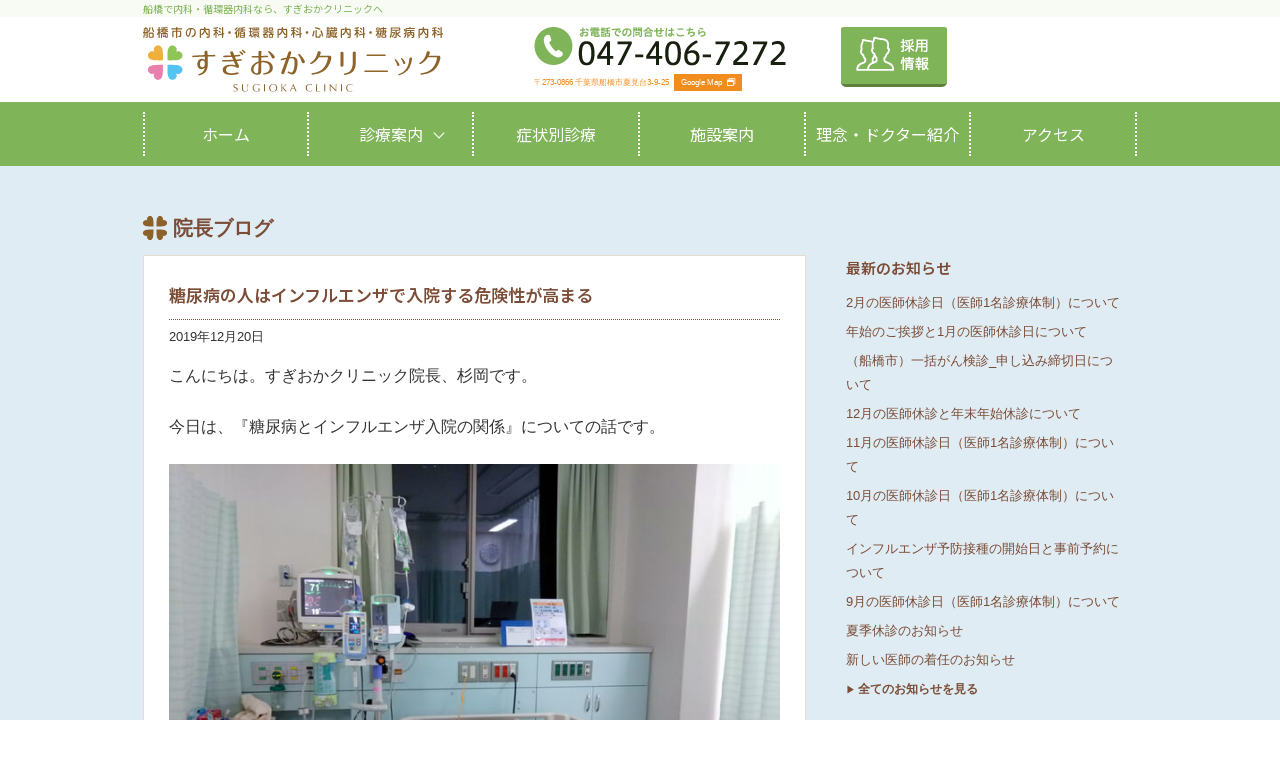

--- FILE ---
content_type: text/html; charset=UTF-8
request_url: https://sugioka-clinic.jp/blog/%E7%B3%96%E5%B0%BF%E7%97%85%E3%81%AE%E4%BA%BA%E3%81%AF%E3%82%A4%E3%83%B3%E3%83%95%E3%83%AB%E3%82%A8%E3%83%B3%E3%82%B6%E3%81%A7%E5%85%A5%E9%99%A2%E3%81%99%E3%82%8B%E5%8D%B1%E9%99%BA%E6%80%A7%E3%81%8C/
body_size: 12224
content:
<!DOCTYPE html>
<html lang="ja">
<head>
<!-- Google Tag Manager -->
<script>(function(w,d,s,l,i){w[l]=w[l]||[];w[l].push({'gtm.start':
new Date().getTime(),event:'gtm.js'});var f=d.getElementsByTagName(s)[0],
j=d.createElement(s),dl=l!='dataLayer'?'&l='+l:'';j.async=true;j.src=
'https://www.googletagmanager.com/gtm.js?id='+i+dl;f.parentNode.insertBefore(j,f);
})(window,document,'script','dataLayer','GTM-NGVFN49');</script>
<!-- End Google Tag Manager -->
<meta charset="UTF-8">
<meta http-equiv="X-UA-Compatible" content="IE=edge">
<meta name="viewport" content="width=device-width, initial-scale=1">
<meta name="format-detection" content="telephone=no" />

<title>糖尿病の人はインフルエンザで入院する危険性が高まる | 船橋の内科・循環器内科　すぎおかクリニック</title>
	
<meta name="keywords" content="すぎおかクリニック,船橋市,内科,循環器内科,心臓内科,糖尿病内科,アンチエイジング,心臓専門医">
<meta name="description" content="船橋市夏見台「すぎおかクリニック」は、内科、循環器内科、心臓内科、糖尿病内科を診療。診療案内のページです。循環器専門医が高度な医療と最新設備で『地域のかかりつけ医』としてサポートします。女性医師もおりますので、女性ならではのお悩みもご相談ください。">
<link href="https://sugioka-clinic.jp/css/bootstrap.css" rel="stylesheet">
<link href="https://sugioka-clinic.jp/css/style.css" rel="stylesheet">
<link href="https://sugioka-clinic.jp/css/meanmenu.css" rel="stylesheet">
<link rel="stylesheet" href="https://sugioka-clinic.jp/wp2/wp-content/themes/sugioka/style.css">


<link href="https://use.fontawesome.com/releases/v5.0.2/css/all.css" rel="stylesheet">
<script src="https://sugioka-clinic.jp/js/jquery-1.11.3.min.js"></script>
<script src="https://sugioka-clinic.jp/js/jquery.meanmenu.js"></script>
<script>
jQuery(document).ready(function () {
	jQuery('#meanmenu nav').meanmenu({
		meanMenuContainer: "#meanmenu", // メニューを表示させる位置
		meanMenuClose: "×", // クローズボタン
		meanMenuCloseSize: "28px", // クローズボタンのフォントサイズ
		meanMenuOpen: "<span /><span /><span />", // 通常ボタン
		meanRevealPosition: "right", // メニューボタンの表示位置
		meanRevealColour: "", // 背景色
		meanScreenWidth: "768" // ブレイクポイント
	});
});
</script>

<!--favicon-->
<link href="https://sugioka-clinic.jp/favicon.ico" rel="shortcut icon" />
<link href="https://sugioka-clinic.jp/apple-touch-icon.png" rel="apple-touch-icon" >
<link rel="shortcut icon" href="favicon.ico" type="image/vnd.microsoft.icon">
	
<!--[if lt IE 9]>
<script src="https://oss.maxcdn.com/html5shiv/3.7.2/html5shiv.min.js"></script>
<script src="https://oss.maxcdn.com/respond/1.4.2/respond.min.js"></script>
<![endif]-->

<meta name='robots' content='max-image-preview:large' />

<!-- All in One SEO Pack 3.1.1 によって Michael Torbert の Semper Fi Web Design[662,730] -->
<meta name="description"  content="こんにちは。すぎおかクリニック院長、杉岡です。 今日は、『糖尿病とインフルエンザ入院の関係』についての話です。 糖尿病とインフルエンザの重症化 糖尿病になると、免疫機能の低下や感染からの防御機能が低下することが心配されます。もちろんインフルエンザにかかったときに重症化しないか、も心配です。" />

<link rel="canonical" href="https://sugioka-clinic.jp/blog/糖尿病の人はインフルエンザで入院する危険性が/" />
<meta property="og:title" content="糖尿病の人はインフルエンザで入院する危険性が高まる | 船橋の内科・循環器内科　すぎおかクリニック" />
<meta property="og:type" content="article" />
<meta property="og:url" content="https://sugioka-clinic.jp/blog/糖尿病の人はインフルエンザで入院する危険性が/" />
<meta property="og:image" content="https://sugioka-clinic.jp/wp2/wp-content/uploads/2019/12/iStock-942506160.jpg" />
<meta property="og:image:width" content="1200" />
<meta property="og:image:height" content="630" />
<meta property="og:site_name" content="船橋の内科・循環器内科　すぎおかクリニック" />
<meta property="fb:admins" content="775301129171437" />
<meta property="og:description" content="こんにちは。すぎおかクリニック院長、杉岡です。 今日は、『糖尿病とインフルエンザ入院の関係』についての話です。 糖尿病とインフルエンザの重症化 糖尿病になると、免疫機能の低下や感染からの防御機能が低下することが心配されます。もちろんインフルエンザにかかったときに重症化しないか、も心配です。 今回、2009年にインフルエンザがパンデミックを起こしたときに、インフルエンザによる入院が糖尿の有無でどう変" />
<meta property="article:tag" content="院長ブログ" />
<meta property="article:tag" content="インフルエンザ" />
<meta property="article:tag" content="生活習慣病" />
<meta property="article:tag" content="糖尿病" />
<meta property="article:tag" content="論文" />
<meta property="article:published_time" content="2019-12-19T23:15:59Z" />
<meta property="article:modified_time" content="2021-04-13T10:02:45Z" />
<meta property="og:image:secure_url" content="https://sugioka-clinic.jp/wp2/wp-content/uploads/2019/12/iStock-942506160.jpg" />
<meta name="twitter:card" content="summary" />
<meta name="twitter:title" content="糖尿病の人はインフルエンザで入院する危険性が高まる | 船橋の内科・循環器内科　すぎおかクリニック" />
<meta name="twitter:description" content="こんにちは。すぎおかクリニック院長、杉岡です。 今日は、『糖尿病とインフルエンザ入院の関係』についての話です。 糖尿病とインフルエンザの重症化 糖尿病になると、免疫機能の低下や感染からの防御機能が低下することが心配されます。もちろんインフルエンザにかかったときに重症化しないか、も心配です。 今回、2009年にインフルエンザがパンデミックを起こしたときに、インフルエンザによる入院が糖尿の有無でどう変" />
<meta name="twitter:image" content="https://sugioka-clinic.jp/wp2/wp-content/uploads/2019/12/iStock-942506160.jpg" />
<!-- All in One SEO Pack -->
<link rel='stylesheet' id='wp-block-library-css'  href='https://sugioka-clinic.jp/wp2/wp-includes/css/dist/block-library/style.min.css?ver=5.7' type='text/css' media='all' />
<link rel='stylesheet' id='lazysizes-fadein-style-css'  href='https://sugioka-clinic.jp/wp2/wp-content/plugins/lazysizes/css/lazysizes.fadein.min.css?ver=5.0.0' type='text/css' media='all' />
<!-- Global site tag (gtag.js) - Google Ads: 707543429 -->
<script async src="https://www.googletagmanager.com/gtag/js?id=AW-707543429"></script>
<script>
  window.dataLayer = window.dataLayer || [];
  function gtag(){dataLayer.push(arguments);}
  gtag('js', new Date());

  gtag('config', 'AW-707543429');
</script>
<!-- Event snippet for 予約クリック conversion page -->
<script>
window.addEventListener('load', function() {
  document.querySelectorAll('[href*="https://www.489map.com/helios/A3100313/reserve"]').forEach(function(link){
    link.addEventListener('click', function() { 
      gtag('event', 'conversion', {'send_to': 'AW-707543429/1SDfCLvhj8ABEIWDsdEC'});  
    });
  });
});
</script>			<noscript><style>.lazyload { display: none !important; }</style></noscript>
		</head>

<body>
<!-- Google Tag Manager (noscript) -->
<noscript><iframe src="https://www.googletagmanager.com/ns.html?id=GTM-NGVFN49"
height="0" width="0" style="display:none;visibility:hidden"></iframe></noscript>
<!-- End Google Tag Manager (noscript) -->

<header id="header" class="hidden-xs hidden-sm">
<div class="container-fluid head-copy-bg">
<div class="container">
  <div class="row">
      <div class="col-xs-12">
		  <h1 class="head-copy">船橋で内科・循環器内科なら、すぎおかクリニックへ</h1>
      </div>
						</div>
</div>
</div>

<div class="container">
  <div class="row">

      <div class="col-xs-5 col-lg-4">
        <div class="header-logo lazyload"><img src="https://sugioka-clinic.jp/images/logo.svg" class="img-responsive ro lazyload" alt="船橋の内科・循環器内科・心臓内科・糖尿病内科 すぎおかクリニック"/></div>
      </div>
      <div class="col-xs-7 col-lg-8 text-right">
						<div class="row h-contact">
	<div class="col-xs-8 col-md-6 h-tel"><img src="https://sugioka-clinic.jp/images/heder_tel.png" class="img-responsive ro" alt="047-406-7272"/><p class="heder-a text-left">〒273-0866 千葉県船橋市夏見台3-9-25<a href="https://goo.gl/maps/EecLKFG3PZu" target="_blank">Google Map<i class="far fa-window-restore"></i></a></p></div>
	
		<div class="col-xs-4 col-md-6">
		<div class="row recruit_button">
			
						<div class="col-xs-12 col-lg-5 h-recruit"><a href="https://sugioka-clinic.jp/recruit/"><img src="https://sugioka-clinic.jp/images/h-btn2.png" class="img-responsive visible-lg-block" alt="採用情報"><img src="https://sugioka-clinic.jp/images/sp-h-btn2.png" class="img-responsive hidden-lg" alt="採用情報"></a></div>
						</div></div>
		  </div>
      </div>
</div>
  </div>
    </header>

<div class="hidden-md hidden-lg lazyload">
<div class="spLogo">
  <a href="https://sugioka-clinic.jp/"><img src="https://sugioka-clinic.jp/images/logo.svg" alt="船橋の内科・循環器内科・心臓内科・糖尿病内科 すぎおかクリニック" class="lazyload" /></a> </div>
  <div class="spHeader-tel">
	
	<p class="spHeader-tel-no"><a href="tel:0474067272" onclick="gtag('event', 'tel-tap', {'event_category': 'click','event_label': 'telephone'});"><i class="fas fa-phone"></i> 047-406-7272</a></p>
		
		
<div class="h-recruit"><a href="https://sugioka-clinic.jp/recruit/"><img src="https://sugioka-clinic.jp/images/sp-h-btn2.png" class="" alt="採用情報"></a></div>
</div>
</div>


<!--header ここまで-->



<div id="meanmenu">
<nav class="gnav">
  <div class="container">
    <div class="row">
	<div class="col-xs-12 boxsizing-borderBox">
      <ul class="cdd_menu">
        <li class="cdd_menu-dropdown"><a href="https://sugioka-clinic.jp/">ホーム</a></li>
        <li class="cdd_menu-dropdown">
					<a href="https://sugioka-clinic.jp/medical/index.html" class="init-bottom">診療案内</a>
			<ul>
				<li><a href="https://sugioka-clinic.jp/medical/internal.html" class="lower-nav">一般内科</a></li>
				<li><a href="https://sugioka-clinic.jp/medical/circulatory.html" class="lower-nav">循環器内科</a></li>
				<li><a href="https://sugioka-clinic.jp/medical/cardiology.html" class="lower-nav">心臓内科</a></li>
				<li><a href="https://sugioka-clinic.jp/medical/diabetes.html" class="lower-nav">糖尿病内科</a></li>
				<li><a href="https://sugioka-clinic.jp/anti-aging/index.html" class="lower-nav">自由診療</a></li>
                <li><a href="https://sugioka-clinic.jp/medical/cardiac_rehabilitation.html" class="lower-nav">心臓リハビリテーション</a></li>
                <li><a href="https://sugioka-clinic.jp/medical/pacemaker_outpatient.html" class="lower-nav">ペースメーカー</a></li>
                <li><a href="https://sugioka-clinic.jp/medical/nonSmoking_outpatient.html" class="lower-nav">禁煙治療</a></li>
                <li><a href="https://sugioka-clinic.jp/medical/sleepApnea_syndrome.html" class="lower-nav">睡眠時無呼吸症候群</a></li>
                <li><a href="https://sugioka-clinic.jp/medical/medicalCheckup.html" class="lower-nav">健康診断・血管ドッグ</a></li>
			</ul>
		</li>
        <li class="cdd_menu-dropdown">
			<a href="https://sugioka-clinic.jp/symptom/index.html">症状別診療</a>
		</li>
        <li class="cdd_menu-dropdown"><a href="https://sugioka-clinic.jp/institution/index.html">施設案内</a></li>
        <li class="cdd_menu-dropdown"><a href="https://sugioka-clinic.jp/staff/index.html">理念・ドクター紹介</a></li>
        <li class="cdd_menu-dropdown"><a href="https://sugioka-clinic.jp/access/index.html">アクセス</a></li>
     <!--   <li class="cdd_menu-dropdown sp_only"><a href="https://www.489map.com/helios/A3100313/reserve" target="_blank">ネット予約（初診の方）</a></li>		  -->
      </ul>
	</div>
    </div>
  </div>
					<div class="mask"></div>
</nav>
</div>
<!--gnav ここまで-->

<div id="posts" class="blog single">
<div class="container">
<span class="single-cat-name col-md-12">院長ブログ</span>
<div class="col-xs-12 col-md-8 post-wrapper">
<article class="post">
<header>
<h2>糖尿病の人はインフルエンザで入院する危険性が高まる</h2>
<time>2019年12月20日</time>
</header>
<p>こんにちは。すぎおかクリニック院長、杉岡です。</p>
<p>今日は、『糖尿病とインフルエンザ入院の関係』についての話です。</p>
<p><img src="[data-uri]" loading="lazy" class=" wp-image-1874 lazyload" data-src="http://sugioka-clinic.jp/wp2/wp-content/uploads/2019/12/iStock-942506160.jpg" alt="" data-aspectratio="720/540" width="720" height="540" data-srcset="https://sugioka-clinic.jp/wp2/wp-content/uploads/2019/12/iStock-942506160.jpg 683w, https://sugioka-clinic.jp/wp2/wp-content/uploads/2019/12/iStock-942506160-350x262.jpg 350w" sizes="(max-width: 720px) 100vw, 720px" /><noscript><img loading="lazy" class=" wp-image-1874" src="http://sugioka-clinic.jp/wp2/wp-content/uploads/2019/12/iStock-942506160.jpg" alt="" width="720" height="540" srcset="https://sugioka-clinic.jp/wp2/wp-content/uploads/2019/12/iStock-942506160.jpg 683w, https://sugioka-clinic.jp/wp2/wp-content/uploads/2019/12/iStock-942506160-350x262.jpg 350w" sizes="(max-width: 720px) 100vw, 720px" /></noscript></p>
<h2>糖尿病とインフルエンザの重症化</h2>
<p>糖尿病になると、免疫機能の低下や感染からの防御機能が低下することが心配されます。もちろんインフルエンザにかかったときに重症化しないか、も心配です。</p>
<p>今回、2009年にインフルエンザがパンデミックを起こしたときに、インフルエンザによる入院が糖尿の有無でどう変わるのか？という研究報告がノルウェーからなされました。</p>
<p class="citation__title"><a href="https://onlinelibrary.wiley.com/doi/10.1111/joim.12984">『Higher frequency of hospitalization but lower relative mortality for pandemic influenza in people with type 2 diabetes』</a></p>
<p>ノルウェー国民の299万2,228人の医療情報データを追跡分析を行いました。</p>
<p>その結果、非糖尿病のインフルエンザで入院した割合に対して、糖尿病患者さんにインフルエンザ入院は約2.46倍と増加が見られたというのです。</p>
<p>また、<span style="font-size: 15px;">糖尿病患者さんの中で</span><span style="font-size: 15px;">予防接種を受けていた場合、予防接種を受けていなかったグループの</span><span style="font-size: 15px;">入院率</span><span style="font-size: 15px;">よりも78%も低下していました。</span></p>
<p>非糖尿病患者さんの中でも、予防接種を受けたことで入院の割合は59％低下していました。</p>
<p>インフルエンザの予防接種が、いざインフルエンザにかかったときでも重症化を防ぐのだ、という一つのエビデンスが出たわけですね。</p>
<p>&nbsp;</p>
<p>&nbsp;</p>
<p>当院は循環器疾患や糖尿病などの生活習慣病に力を入れています。</p>
<p>動脈硬化を予防したい方、または心臓病を発症したあとの再発予防のかたなどが船橋市、鎌ケ谷市、習志野市,、市川市、千葉市を始め多くの方に来院頂いています。</p>
<h2>&lt;院長プロフィール＞</h2>
<p>地元船橋の大穴北小学校第一回卒業生です</p>
<p>大穴中学校、県立千葉高校卒業</p>
<p>平成3年千葉大学医学部卒業</p>
<p>平成6年より2年間船橋市立医療センター勤務</p>
<p>平成8年　倉敷中央病院で循環器の専門トレーニング</p>
<p>平成9年より平成26年3月まで船橋市立医療センター心血管センター循環器内科副部長として勤務</p>
<p>平成26年5月すぎおかクリニック開院</p>
<p>＜取得資格＞</p>
<p>医学博士、日本内科学会認定医、日本循環器学会専門医、日本心血管インターベンション治療学会専門医、抗加齢医学会専門医、日本医師会認定健康スポーツ医など</p>
<p>&nbsp;</p>
<p>&nbsp;</p>
<p>&nbsp;</p>
タグ：<a href="https://sugioka-clinic.jp/tag/%e3%82%a4%e3%83%b3%e3%83%95%e3%83%ab%e3%82%a8%e3%83%b3%e3%82%b6/" rel="tag">インフルエンザ</a> | <a href="https://sugioka-clinic.jp/tag/%e7%94%9f%e6%b4%bb%e7%bf%92%e6%85%a3%e7%97%85/" rel="tag">生活習慣病</a> | <a href="https://sugioka-clinic.jp/tag/%e7%b3%96%e5%b0%bf%e7%97%85/" rel="tag">糖尿病</a> | <a href="https://sugioka-clinic.jp/tag/%e8%ab%96%e6%96%87/" rel="tag">論文</a></article>
<nav class="post-nav">
<div class="next-post"><a href="https://sugioka-clinic.jp/blog/%e5%bf%83%e7%ad%8b%e6%a2%97%e5%a1%9e%e3%81%af%e3%82%af%e3%83%aa%e3%82%b9%e3%83%9e%e3%82%b9%e3%82%a4%e3%83%96%e3%81%ab%e5%a4%9a%e3%81%84/" rel="next">< 心筋梗塞はクリスマスイブに多い</a></div>
<div class="prev-post"><a href="https://sugioka-clinic.jp/blog/%e4%b9%b3%e8%a3%bd%e5%93%81%e3%81%af%e6%ad%bb%e4%ba%a1%e3%83%aa%e3%82%b9%e3%82%af%e3%82%92%e6%94%b9%e5%96%84%e3%81%99%e3%82%8b%e3%81%ae%e3%81%8b%ef%bc%9f/" rel="prev">乳製品は死亡リスクを改善するのか？ ></a></div>
</nav>
</div>


<div id="sidebar" class="col-xs-12 col-md-4">

<h3>最新のお知らせ</h3>
<ul>
<li><a href="https://sugioka-clinic.jp/news/2%e6%9c%88%e3%81%ae%e5%8c%bb%e5%b8%ab%e4%bc%91%e8%a8%ba%e6%97%a5%ef%bc%88%e5%8c%bb%e5%b8%ab1%e5%90%8d%e8%a8%ba%e7%99%82%e4%bd%93%e5%88%b6%ef%bc%89%e3%81%ab%e3%81%a4%e3%81%84%e3%81%a6/">2月の医師休診日（医師1名診療体制）について</a></li>
<li><a href="https://sugioka-clinic.jp/news/%e5%b9%b4%e5%a7%8b%e3%81%ae%e3%81%94%e6%8c%a8%e6%8b%b6%e3%81%a81%e6%9c%88%e3%81%ae%e5%8c%bb%e5%b8%ab%e4%bc%91%e8%a8%ba%e6%97%a5%e3%81%ab%e3%81%a4%e3%81%84%e3%81%a6/">年始のご挨拶と1月の医師休診日について</a></li>
<li><a href="https://sugioka-clinic.jp/news/%ef%bc%88%e8%88%b9%e6%a9%8b%e5%b8%82%ef%bc%89%e4%b8%80%e6%8b%ac%e3%81%8c%e3%82%93%e6%a4%9c%e8%a8%ba_%e7%94%b3%e3%81%97%e8%be%bc%e3%81%bf%e7%b7%a0%e5%88%87%e6%97%a5%e3%81%ab%e3%81%a4%e3%81%84%e3%81%a6/">（船橋市）一括がん検診_申し込み締切日について</a></li>
<li><a href="https://sugioka-clinic.jp/news/12%e6%9c%88%e3%81%ae%e5%8c%bb%e5%b8%ab%e4%bc%91%e8%a8%ba%e3%81%a8%e5%b9%b4%e6%9c%ab%e5%b9%b4%e5%a7%8b%e4%bc%91%e8%a8%ba%e3%81%ab%e3%81%a4%e3%81%84%e3%81%a6/">12月の医師休診と年末年始休診について</a></li>
<li><a href="https://sugioka-clinic.jp/news/11%e6%9c%88%e3%81%ae%e5%8c%bb%e5%b8%ab%e4%bc%91%e8%a8%ba%e6%97%a5%ef%bc%88%e5%8c%bb%e5%b8%ab1%e5%90%8d%e8%a8%ba%e7%99%82%e4%bd%93%e5%88%b6%ef%bc%89%e3%81%ab%e3%81%a4%e3%81%84%e3%81%a6/">11月の医師休診日（医師1名診療体制）について</a></li>
<li><a href="https://sugioka-clinic.jp/news/10%e6%9c%88%e3%81%ae%e5%8c%bb%e5%b8%ab%e4%bc%91%e8%a8%ba%e6%97%a5%ef%bc%88%e5%8c%bb%e5%b8%ab1%e5%90%8d%e8%a8%ba%e7%99%82%e4%bd%93%e5%88%b6%ef%bc%89%e3%81%ab%e3%81%a4%e3%81%84%e3%81%a6/">10月の医師休診日（医師1名診療体制）について</a></li>
<li><a href="https://sugioka-clinic.jp/news/%e3%82%a4%e3%83%b3%e3%83%95%e3%83%ab%e3%82%a8%e3%83%b3%e3%82%b6%e4%ba%88%e9%98%b2%e6%8e%a5%e7%a8%ae%e3%81%ae%e9%96%8b%e5%a7%8b%e6%97%a5%e3%81%a8%e4%ba%8b%e5%89%8d%e4%ba%88%e7%b4%84%e3%81%ab%e3%81%a4-2/">インフルエンザ予防接種の開始日と事前予約について</a></li>
<li><a href="https://sugioka-clinic.jp/news/9%e6%9c%88%e3%81%ae%e5%8c%bb%e5%b8%ab%e4%bc%91%e8%a8%ba%e6%97%a5%ef%bc%88%e5%8c%bb%e5%b8%ab1%e5%90%8d%e8%a8%ba%e7%99%82%e4%bd%93%e5%88%b6%ef%bc%89%e3%81%ab%e3%81%a4%e3%81%84%e3%81%a6/">9月の医師休診日（医師1名診療体制）について</a></li>
<li><a href="https://sugioka-clinic.jp/news/%e5%a4%8f%e5%ad%a3%e4%bc%91%e8%a8%ba%e3%81%ae%e3%81%8a%e7%9f%a5%e3%82%89%e3%81%9b/">夏季休診のお知らせ</a></li>
<li><a href="https://sugioka-clinic.jp/news/%e6%96%b0%e3%81%97%e3%81%84%e5%8c%bb%e5%b8%ab%e3%81%ae%e7%9d%80%e4%bb%bb%e3%81%ae%e3%81%8a%e7%9f%a5%e3%82%89%e3%81%9b-2/">新しい医師の着任のお知らせ</a></li>
<li class="all-posts-link"><a href="https://sugioka-clinic.jp/news/">全てのお知らせを見る</a></li>
</ul>

<h3>最新のメディア実績</h3>
<ul>
<li><a href="https://sugioka-clinic.jp/media/%e7%90%86%e4%ba%8b%e9%95%b7%e3%81%ae%e8%a8%98%e4%ba%8b%e3%81%8c%e3%83%97%e3%83%ac%e3%82%b8%e3%83%87%e3%83%b3%e3%83%88%e7%a4%be%e3%81%ab%e8%bc%89%e3%82%8a%e3%81%be%e3%81%97%e3%81%9f/">理事長の記事がプレジデント社に載りました</a></li>
<li><a href="https://sugioka-clinic.jp/media/%e3%80%8e%e6%9c%80%e6%96%b0%e5%8c%bb%e5%ad%a6%e3%81%8c%e6%95%99%e3%81%88%e3%82%8b%e6%9c%80%e5%bc%b7%e3%81%ae%e9%a3%9f%e3%81%b9%e6%96%b9%e3%80%8f%e3%81%a7%e5%85%b1%e8%91%97/">『最新医学が教える最強の食べ方』で共著</a></li>
<li><a href="https://sugioka-clinic.jp/media/%e6%96%b0%e3%81%97%e3%81%84%e6%9b%b8%e7%b1%8d%e3%81%8c%e5%87%ba%e3%81%be%e3%81%97%e3%81%9f/">新しい書籍が出ました</a></li>
<li><a href="https://sugioka-clinic.jp/media/%e3%83%86%e3%83%ac%e3%83%93%e6%9d%b1%e4%ba%ac%e3%80%8e%e3%82%88%e3%81%98%e3%81%94%e3%81%98days%e3%80%8f%e3%81%ab%e9%99%a2%e9%95%b7%e3%81%8c%e7%94%9f%e5%87%ba%e6%bc%94%e3%81%97%e3%81%be%e3%81%97/">テレビ東京『よじごじDays』に院長が生出演しました</a></li>
<li><a href="https://sugioka-clinic.jp/media/%e7%94%9f%e5%87%ba%e6%bc%94%e3%81%97%e3%81%be%e3%81%99%ef%bc%81/">テレビに生出演します！</a></li>
<li><a href="https://sugioka-clinic.jp/media/%e3%80%90%e5%87%ba%e7%89%88%e3%81%97%e3%81%be%e3%81%97%e3%81%9f%e3%80%91%e5%be%aa%e7%92%b0%e5%99%a8%e7%96%be%e6%82%a3%e3%81%ae%e7%9c%8b%e8%ad%b7%e3%82%b1%e3%82%a2/">【出版しました】循環器疾患の看護ケア</a></li>
<li><a href="https://sugioka-clinic.jp/media/nhk-world-japan%e3%81%ab%e5%87%ba%e6%bc%94%e3%81%97%e3%81%be%e3%81%97%e3%81%9f/">NHK WORLD JAPANに出演しました</a></li>
<li><a href="https://sugioka-clinic.jp/media/%e3%83%95%e3%82%b8%e3%83%86%e3%83%ac%e3%83%93%e3%80%80%e7%9b%b4%e6%92%83live-%e3%82%b0%e3%83%83%e3%83%87%e3%82%a3%ef%bc%81%e3%81%ab%e9%99%a2%e9%95%b7%e3%81%8c%e5%87%ba%e6%bc%94%e3%81%97%e3%81%be/">フジテレビ　直撃LIVE グッディ！に院長が出演しました</a></li>
<li><a href="https://sugioka-clinic.jp/media/%e3%83%95%e3%82%b8%e3%83%86%e3%83%ac%e3%83%93%e3%80%80live-news-it%e3%81%ab%e5%87%ba%e6%bc%94%e3%81%97%e3%81%be%e3%81%97%e3%81%9f/">フジテレビ　Live News It!に出演しました</a></li>
<li><a href="https://sugioka-clinic.jp/media/nhk%e3%83%8b%e3%83%a5%e3%83%bc%e3%82%b9%ef%bc%97%e3%81%ab%e5%87%ba%e6%bc%94%e3%81%97%e3%81%be%e3%81%97%e3%81%9f/">NHKニュース７に出演しました</a></li>
<li class="all-posts-link"><a href="https://sugioka-clinic.jp/media/">全てのメディア実績を見る</a></li>
</ul>

<h3>最新のスタッフブログ</h3>
<ul>
<li><a href="https://sugioka-clinic.jp/staffblog/%e3%80%904-17%e6%b0%b4%e3%80%80%e5%8c%bb%e5%b8%ab%e4%bc%91%e8%a8%ba%e3%81%ab%e3%81%a4%e3%81%84%e3%81%a6%e3%80%91/">【4/17(水)　医師休診について】</a></li>
<li><a href="https://sugioka-clinic.jp/staffblog/%e5%85%a8%e6%97%a5%e6%9c%ac%e5%a5%b3%e5%ad%90%e3%83%90%e3%82%b9%e3%82%b1%e4%bb%a3%e8%a1%a8%e3%80%81%e6%b8%a1%e5%98%89%e6%95%b7-%e6%9d%a5%e5%a4%a2%e3%81%95%e3%82%93%e6%9d%a5%e8%a8%aa%ef%bc%81%ef%bc%81/">全日本女子バスケ代表、渡嘉敷 来夢さん来訪！！</a></li>
<li><a href="https://sugioka-clinic.jp/staffblog/%e5%8d%83%e8%91%89%e3%82%b8%e3%82%a7%e3%83%83%e3%83%84%e3%80%81%e5%af%8c%e6%a8%ab%e3%80%80%e5%8b%87%e6%a8%b9%e9%81%b8%e6%89%8b%e6%9d%a5%e8%a8%aa/">あの千葉ジェッツ、富樫勇樹選手が来訪されました～</a></li>
<li><a href="https://sugioka-clinic.jp/staffblog/%ef%bc%95%e5%91%a8%e5%b9%b4%e8%a8%98%e5%bf%b5%e3%83%91%e3%83%bc%e3%83%86%e3%82%a3%e3%83%bc%e3%82%92%e3%81%97%e3%81%be%e3%81%97%e3%81%9f/">５周年記念パーティーをしました</a></li>
<li><a href="https://sugioka-clinic.jp/staffblog/%e3%81%8a%e3%81%8b%e3%81%88%e3%82%8a%e3%81%aa%e3%81%95%e3%81%84/">おかえりなさい</a></li>
<li><a href="https://sugioka-clinic.jp/staffblog/%e3%81%8a%e3%81%8b%e3%81%92%e3%81%95%e3%81%be%e3%81%a7%ef%bc%95%e5%91%a8%e5%b9%b4/">おかげさまで５周年</a></li>
<li><a href="https://sugioka-clinic.jp/staffblog/%e5%b8%82%e6%b0%91%e8%ac%9b%e6%bc%94%e4%bc%9a%e3%82%92%e3%81%8a%e3%81%93%e3%81%aa%e3%81%84%e3%81%be%e3%81%97%e3%81%9f/">市民講演会をおこないました</a></li>
<li><a href="https://sugioka-clinic.jp/staffblog/%e3%82%a4%e3%83%b3%e3%83%95%e3%83%ab%e3%82%a8%e3%83%b3%e3%82%b6%e8%ad%a6%e5%a0%b1%e3%81%8c%e7%99%ba%e4%bb%a4%e3%81%95%e3%82%8c%e3%81%a6%e3%81%84%e3%81%be%e3%81%99/">インフルエンザ警報が発令されています</a></li>
<li><a href="https://sugioka-clinic.jp/staffblog/%e5%86%ac%e4%bc%91%e3%81%bf%e3%81%ae%e3%81%8a%e3%81%97%e3%82%89%e3%81%9b/">年始は1／7（月）から診療開始致します</a></li>
<li><a href="https://sugioka-clinic.jp/staffblog/%e3%82%af%e3%83%aa%e3%83%8b%e3%83%83%e3%82%af%e3%81%ae%e5%bf%98%e5%b9%b4%e4%bc%9a/">クリニックの忘年会</a></li>
<li class="all-posts-link"><a href="https://sugioka-clinic.jp/staffblog/">全てのスタッフブログを見る</a></li>
</ul>

<h3>最新の院長ブログ</h3>
<ul>
<li><a href="https://sugioka-clinic.jp/blog/24-7%e3%83%af%e3%83%bc%e3%82%af%e3%82%a2%e3%82%a6%e3%83%88%ef%bc%88%e3%83%91%e3%83%bc%e3%82%bd%e3%83%8a%e3%83%ab%e3%82%b8%e3%83%a0%ef%bc%89%e3%81%ae%e3%82%b3%e3%83%a9%e3%83%a0%e3%81%ab%e7%b4%b9/">理事長の記事が、24/7ワークアウト（パーソナルジム）のコラムに紹介されました。</a></li>
<li><a href="https://sugioka-clinic.jp/media/%e7%90%86%e4%ba%8b%e9%95%b7%e3%81%ae%e8%a8%98%e4%ba%8b%e3%81%8c%e3%83%97%e3%83%ac%e3%82%b8%e3%83%87%e3%83%b3%e3%83%88%e7%a4%be%e3%81%ab%e8%bc%89%e3%82%8a%e3%81%be%e3%81%97%e3%81%9f/">理事長の記事がプレジデント社に載りました</a></li>
<li><a href="https://sugioka-clinic.jp/blog/%e9%81%8b%e5%8b%95%e3%81%a8%e5%83%85%e3%81%8b%e3%81%aa%e3%82%ab%e3%83%ad%e3%83%aa%e3%83%bc%e5%88%b6%e9%99%90%e3%81%a7%e8%a1%80%e7%ae%a1%e3%81%8c%e5%81%a5%e5%ba%b7%e3%81%ab%e3%81%aa%e3%82%8b/">運動と僅かなカロリー制限で血管が健康になる</a></li>
<li><a href="https://sugioka-clinic.jp/blog/%e8%b6%85%e5%8a%a0%e5%b7%a5%e9%a3%9f%e5%93%81%e3%81%ae%e9%ab%98%e6%91%82%e5%8f%96%e3%81%ab%e3%82%88%e3%81%a3%e3%81%a6%e6%ad%bb%e4%ba%a1%e3%83%aa%e3%82%b9%e3%82%af%e3%81%8c%e9%ab%98%e3%81%8f%e3%81%aa/">超加工食品の高摂取によって死亡リスクが高くなる</a></li>
<li><a href="https://sugioka-clinic.jp/blog/%e9%a3%9f%e4%ba%8b%e6%96%b9%e6%b3%95%e3%81%a8covid-19/">食事方法とCOVID-19</a></li>
<li><a href="https://sugioka-clinic.jp/blog/%e3%82%b3%e3%83%bc%e3%83%92%e3%83%bc%e3%82%92%e9%a3%b2%e3%82%80%e3%81%a8%e7%b3%96%e5%b0%bf%e7%97%85%e3%81%ab%e3%81%aa%e3%82%8a%e3%81%a5%e3%82%89%e3%81%8f%e3%81%aa%e3%82%8b%ef%bc%9f/">コーヒーを飲むと糖尿病になりづらくなる？</a></li>
<li><a href="https://sugioka-clinic.jp/blog/%e5%bf%83%e7%ad%8b%e7%82%8e%e3%81%a8%e6%96%b0%e5%9e%8b%e3%82%b3%e3%83%ad%e3%83%8a%e3%82%a6%e3%82%a4%e3%83%ab%e3%82%b9-2/">心筋炎と新型コロナウイルス</a></li>
<li><a href="https://sugioka-clinic.jp/blog/%e7%94%b2%e7%8a%b6%e8%85%ba%e6%a9%9f%e8%83%bd%e4%bd%8e%e4%b8%8b%e7%97%87%e3%81%a8%e9%95%b7%e6%99%82%e9%96%93%e5%8a%b4%e5%83%8d/">甲状腺機能低下症と長時間労働</a></li>
<li><a href="https://sugioka-clinic.jp/blog/%e8%a1%80%e5%9c%a7%e3%81%af%e3%81%a9%e3%81%93%e3%81%be%e3%81%a7%e4%b8%8b%e3%81%92%e3%81%9f%e3%82%89%e3%81%84%e3%81%84%e3%81%ae%e3%81%a7%e3%81%97%e3%82%87%e3%81%86%e3%81%8b%ef%bc%9f/">血圧はどこまで下げたらいいのでしょうか？</a></li>
<li><a href="https://sugioka-clinic.jp/blog/%e5%89%8d%e5%a4%9c%e3%81%ab%e4%b8%8d%e5%81%a5%e5%ba%b7%e3%81%aa%e9%a3%9f%e4%ba%8b%e3%82%92%e3%81%99%e3%82%8b%e3%81%a8%e3%80%81%e7%bf%8c%e6%97%a5%e3%81%ae%e4%bd%93%e8%aa%bf%e3%81%8c%e6%82%aa%e3%81%8f/">前夜に不健康な食事をすると、翌日の体調が悪くなる？</a></li>
<li class="all-posts-link"><a href="https://sugioka-clinic.jp/blog/">全ての院長ブログを見る</a></li>
</ul>


<h3>タグ一覧</h3>
<div class="tag">
<a href="https://sugioka-clinic.jp/tag/%e3%83%86%e3%83%ac%e3%83%93/" class="tag-cloud-link tag-link-149 tag-link-position-1" style="font-size: 12pt;" aria-label="テレビ (5個の項目)">テレビ</a>
<a href="https://sugioka-clinic.jp/tag/%e6%84%9f%e6%9f%93%e4%ba%88%e9%98%b2%e5%af%be%e7%ad%96/" class="tag-cloud-link tag-link-145 tag-link-position-2" style="font-size: 12pt;" aria-label="感染予防対策 (5個の項目)">感染予防対策</a>
<a href="https://sugioka-clinic.jp/tag/%e4%b8%89%e5%b0%96%e5%bc%81/" class="tag-cloud-link tag-link-111 tag-link-position-3" style="font-size: 12pt;" aria-label="三尖弁 (5個の項目)">三尖弁</a>
<a href="https://sugioka-clinic.jp/tag/%e5%83%a7%e5%b8%bd%e5%bc%81/" class="tag-cloud-link tag-link-109 tag-link-position-4" style="font-size: 12pt;" aria-label="僧帽弁 (5個の項目)">僧帽弁</a>
<a href="https://sugioka-clinic.jp/tag/%e5%96%ab%e7%85%99/" class="tag-cloud-link tag-link-101 tag-link-position-5" style="font-size: 12pt;" aria-label="喫煙 (5個の項目)">喫煙</a>
<a href="https://sugioka-clinic.jp/tag/%e7%aa%81%e7%84%b6%e6%ad%bb/" class="tag-cloud-link tag-link-64 tag-link-position-6" style="font-size: 12pt;" aria-label="突然死 (5個の項目)">突然死</a>
<a href="https://sugioka-clinic.jp/tag/%e3%83%9a%e3%83%bc%e3%82%b9%e3%83%a1%e3%83%bc%e3%82%ab%e3%83%bc/" class="tag-cloud-link tag-link-54 tag-link-position-7" style="font-size: 12pt;" aria-label="ペースメーカー (5個の項目)">ペースメーカー</a>
<a href="https://sugioka-clinic.jp/tag/%e8%85%8e%e8%87%93%e7%97%85/" class="tag-cloud-link tag-link-40 tag-link-position-8" style="font-size: 12pt;" aria-label="腎臓病 (5個の項目)">腎臓病</a>
<a href="https://sugioka-clinic.jp/tag/%e5%bf%83%e8%87%93/" class="tag-cloud-link tag-link-43 tag-link-position-9" style="font-size: 12.189189189189pt;" aria-label="心臓 (6個の項目)">心臓</a>
<a href="https://sugioka-clinic.jp/tag/%e4%b8%80%e8%88%ac%e5%86%85%e7%a7%91/" class="tag-cloud-link tag-link-25 tag-link-position-10" style="font-size: 12.189189189189pt;" aria-label="一般内科 (6個の項目)">一般内科</a>
<a href="https://sugioka-clinic.jp/tag/%e3%82%b5%e3%83%97%e3%83%aa%e3%83%a1%e3%83%b3%e3%83%88/" class="tag-cloud-link tag-link-41 tag-link-position-11" style="font-size: 12.189189189189pt;" aria-label="サプリメント (6個の項目)">サプリメント</a>
<a href="https://sugioka-clinic.jp/tag/%e7%9d%a1%e7%9c%a0%e6%99%82%e7%84%a1%e5%91%bc%e5%90%b8%e7%97%87%e5%80%99%e7%be%a4/" class="tag-cloud-link tag-link-46 tag-link-position-12" style="font-size: 12.189189189189pt;" aria-label="睡眠時無呼吸症候群 (6個の項目)">睡眠時無呼吸症候群</a>
<a href="https://sugioka-clinic.jp/tag/%e5%a4%a7%e5%8b%95%e8%84%88%e5%bc%81/" class="tag-cloud-link tag-link-110 tag-link-position-13" style="font-size: 12.189189189189pt;" aria-label="大動脈弁 (6個の項目)">大動脈弁</a>
<a href="https://sugioka-clinic.jp/tag/%e3%83%a1%e3%83%87%e3%82%a3%e3%82%a2/" class="tag-cloud-link tag-link-118 tag-link-position-14" style="font-size: 12.324324324324pt;" aria-label="メディア (7個の項目)">メディア</a>
<a href="https://sugioka-clinic.jp/tag/%e5%91%bc%e5%90%b8%e5%99%a8%e7%96%be%e6%82%a3/" class="tag-cloud-link tag-link-47 tag-link-position-15" style="font-size: 12.324324324324pt;" aria-label="呼吸器疾患 (7個の項目)">呼吸器疾患</a>
<a href="https://sugioka-clinic.jp/tag/%e3%82%b3%e3%83%ac%e3%82%b9%e3%83%86%e3%83%ad%e3%83%bc%e3%83%ab/" class="tag-cloud-link tag-link-113 tag-link-position-16" style="font-size: 12.459459459459pt;" aria-label="コレステロール (8個の項目)">コレステロール</a>
<a href="https://sugioka-clinic.jp/tag/%e9%96%89%e5%a1%9e%e6%80%a7%e5%8b%95%e8%84%88%e7%a1%ac%e5%8c%96%e7%97%87/" class="tag-cloud-link tag-link-106 tag-link-position-17" style="font-size: 12.459459459459pt;" aria-label="閉塞性動脈硬化症 (8個の項目)">閉塞性動脈硬化症</a>
<a href="https://sugioka-clinic.jp/tag/%e5%bf%83%e6%88%bf%e7%b4%b0%e5%8b%95/" class="tag-cloud-link tag-link-91 tag-link-position-18" style="font-size: 12.459459459459pt;" aria-label="心房細動 (8個の項目)">心房細動</a>
<a href="https://sugioka-clinic.jp/tag/%e3%82%a4%e3%83%b3%e3%83%95%e3%83%ab%e3%82%a8%e3%83%b3%e3%82%b6/" class="tag-cloud-link tag-link-61 tag-link-position-19" style="font-size: 12.459459459459pt;" aria-label="インフルエンザ (8個の項目)">インフルエンザ</a>
<a href="https://sugioka-clinic.jp/tag/%e7%a6%81%e7%85%99%e5%a4%96%e6%9d%a5/" class="tag-cloud-link tag-link-48 tag-link-position-20" style="font-size: 12.459459459459pt;" aria-label="禁煙外来 (8個の項目)">禁煙外来</a>
<a href="https://sugioka-clinic.jp/tag/%e5%bf%83%e8%87%93%e3%83%aa%e3%83%8f%e3%83%93%e3%83%aa%e3%83%86%e3%83%bc%e3%82%b7%e3%83%a7%e3%83%b3/" class="tag-cloud-link tag-link-39 tag-link-position-21" style="font-size: 12.459459459459pt;" aria-label="心臓リハビリテーション (8個の項目)">心臓リハビリテーション</a>
<a href="https://sugioka-clinic.jp/tag/%e8%82%a5%e6%ba%80/" class="tag-cloud-link tag-link-94 tag-link-position-22" style="font-size: 12.594594594595pt;" aria-label="肥満 (9個の項目)">肥満</a>
<a href="https://sugioka-clinic.jp/tag/%e8%96%ac/" class="tag-cloud-link tag-link-52 tag-link-position-23" style="font-size: 12.810810810811pt;" aria-label="薬 (11個の項目)">薬</a>
<a href="https://sugioka-clinic.jp/tag/%e5%bc%81%e8%86%9c%e7%97%87/" class="tag-cloud-link tag-link-59 tag-link-position-24" style="font-size: 12.810810810811pt;" aria-label="弁膜症 (11個の項目)">弁膜症</a>
<a href="https://sugioka-clinic.jp/tag/%e3%83%a1%e3%83%87%e3%82%a3%e3%82%a2%e5%ae%9f%e7%b8%be/" class="tag-cloud-link tag-link-18 tag-link-position-25" style="font-size: 13pt;" aria-label="メディア実績 (13個の項目)">メディア実績</a>
<a href="https://sugioka-clinic.jp/tag/%e5%bf%83%e9%9b%bb%e5%9b%b3/" class="tag-cloud-link tag-link-13 tag-link-position-26" style="font-size: 13.081081081081pt;" aria-label="心電図 (14個の項目)">心電図</a>
<a href="https://sugioka-clinic.jp/tag/%e6%96%b0%e5%9e%8b%e3%82%b3%e3%83%ad%e3%83%8a%e3%82%a6%e3%82%a4%e3%83%ab%e3%82%b9/" class="tag-cloud-link tag-link-135 tag-link-position-27" style="font-size: 13.135135135135pt;" aria-label="新型コロナウイルス (15個の項目)">新型コロナウイルス</a>
<a href="https://sugioka-clinic.jp/tag/%e8%aa%8d%e7%9f%a5%e7%97%87/" class="tag-cloud-link tag-link-92 tag-link-position-28" style="font-size: 13.135135135135pt;" aria-label="認知症 (15個の項目)">認知症</a>
<a href="https://sugioka-clinic.jp/tag/%e8%a1%80%e7%ae%a1/" class="tag-cloud-link tag-link-26 tag-link-position-29" style="font-size: 13.351351351351pt;" aria-label="血管 (18個の項目)">血管</a>
<a href="https://sugioka-clinic.jp/tag/%e9%81%8b%e5%8b%95/" class="tag-cloud-link tag-link-17 tag-link-position-30" style="font-size: 13.405405405405pt;" aria-label="運動 (19個の項目)">運動</a>
<a href="https://sugioka-clinic.jp/tag/%e8%99%9a%e8%a1%80%e6%80%a7%e5%bf%83%e7%96%be%e6%82%a3/" class="tag-cloud-link tag-link-49 tag-link-position-31" style="font-size: 13.459459459459pt;" aria-label="虚血性心疾患 (20個の項目)">虚血性心疾患</a>
<a href="https://sugioka-clinic.jp/tag/%e9%a3%9f%e4%ba%8b/" class="tag-cloud-link tag-link-16 tag-link-position-32" style="font-size: 13.513513513514pt;" aria-label="食事 (21個の項目)">食事</a>
<a href="https://sugioka-clinic.jp/tag/%e5%86%85%e7%a7%91%e4%b8%80%e8%88%ac/" class="tag-cloud-link tag-link-31 tag-link-position-33" style="font-size: 13.675675675676pt;" aria-label="内科一般 (24個の項目)">内科一般</a>
<a href="https://sugioka-clinic.jp/tag/%e8%99%9a%e8%a1%80/" class="tag-cloud-link tag-link-28 tag-link-position-34" style="font-size: 13.675675675676pt;" aria-label="虚血 (24個の項目)">虚血</a>
<a href="https://sugioka-clinic.jp/tag/%e8%84%82%e8%b3%aa%e7%95%b0%e5%b8%b8%e7%97%87/" class="tag-cloud-link tag-link-45 tag-link-position-35" style="font-size: 13.702702702703pt;" aria-label="脂質異常症 (25個の項目)">脂質異常症</a>
<a href="https://sugioka-clinic.jp/tag/%e6%a4%9c%e6%9f%bb/" class="tag-cloud-link tag-link-22 tag-link-position-36" style="font-size: 13.756756756757pt;" aria-label="検査 (26個の項目)">検査</a>
<a href="https://sugioka-clinic.jp/tag/%e4%b8%8d%e6%95%b4%e8%84%88/" class="tag-cloud-link tag-link-10 tag-link-position-37" style="font-size: 14pt;" aria-label="不整脈 (32個の項目)">不整脈</a>
<a href="https://sugioka-clinic.jp/tag/%e8%84%b3%e5%8d%92%e4%b8%ad/" class="tag-cloud-link tag-link-75 tag-link-position-38" style="font-size: 14.027027027027pt;" aria-label="脳卒中 (33個の項目)">脳卒中</a>
<a href="https://sugioka-clinic.jp/tag/%e5%bf%83%e4%b8%8d%e5%85%a8/" class="tag-cloud-link tag-link-34 tag-link-position-39" style="font-size: 14.378378378378pt;" aria-label="心不全 (45個の項目)">心不全</a>
<a href="https://sugioka-clinic.jp/tag/%e9%ab%98%e8%a1%80%e5%9c%a7/" class="tag-cloud-link tag-link-44 tag-link-position-40" style="font-size: 14.594594594595pt;" aria-label="高血圧 (54個の項目)">高血圧</a>
<a href="https://sugioka-clinic.jp/tag/%e6%a0%84%e9%a4%8a/" class="tag-cloud-link tag-link-32 tag-link-position-41" style="font-size: 14.594594594595pt;" aria-label="栄養 (54個の項目)">栄養</a>
<a href="https://sugioka-clinic.jp/tag/%e6%83%85%e5%a0%b1/" class="tag-cloud-link tag-link-30 tag-link-position-42" style="font-size: 15.027027027027pt;" aria-label="情報 (79個の項目)">情報</a>
<a href="https://sugioka-clinic.jp/tag/%e7%8b%ad%e5%bf%83%e7%97%87/" class="tag-cloud-link tag-link-27 tag-link-position-43" style="font-size: 15.243243243243pt;" aria-label="狭心症 (95個の項目)">狭心症</a>
<a href="https://sugioka-clinic.jp/tag/%e7%b3%96%e5%b0%bf%e7%97%85/" class="tag-cloud-link tag-link-11 tag-link-position-44" style="font-size: 15.351351351351pt;" aria-label="糖尿病 (103個の項目)">糖尿病</a>
<a href="https://sugioka-clinic.jp/tag/%e5%bf%83%e7%ad%8b%e6%a2%97%e5%a1%9e/" class="tag-cloud-link tag-link-19 tag-link-position-45" style="font-size: 15.513513513514pt;" aria-label="心筋梗塞 (119個の項目)">心筋梗塞</a>
<a href="https://sugioka-clinic.jp/tag/%e5%bf%83%e8%87%93%e8%a1%80%e7%ae%a1%e7%97%85/" class="tag-cloud-link tag-link-100 tag-link-position-46" style="font-size: 15.540540540541pt;" aria-label="心臓血管病 (123個の項目)">心臓血管病</a>
<a href="https://sugioka-clinic.jp/tag/%e8%ab%96%e6%96%87/" class="tag-cloud-link tag-link-37 tag-link-position-47" style="font-size: 15.72972972973pt;" aria-label="論文 (144個の項目)">論文</a>
<a href="https://sugioka-clinic.jp/tag/%e5%bf%83%e8%87%93%e7%97%85/" class="tag-cloud-link tag-link-20 tag-link-position-48" style="font-size: 15.756756756757pt;" aria-label="心臓病 (148個の項目)">心臓病</a>
<a href="https://sugioka-clinic.jp/tag/%e5%8b%95%e8%84%88%e7%a1%ac%e5%8c%96/" class="tag-cloud-link tag-link-33 tag-link-position-49" style="font-size: 15.837837837838pt;" aria-label="動脈硬化 (159個の項目)">動脈硬化</a>
<a href="https://sugioka-clinic.jp/tag/%e7%94%9f%e6%b4%bb%e7%bf%92%e6%85%a3%e7%97%85/" class="tag-cloud-link tag-link-35 tag-link-position-50" style="font-size: 16pt;" aria-label="生活習慣病 (180個の項目)">生活習慣病</a></div>

<h3 class="mt30">月別アーカイブ</h3>
<ul>
	<li><a href='https://sugioka-clinic.jp/2026/01/'>2026年1月</a></li>
	<li><a href='https://sugioka-clinic.jp/2025/12/'>2025年12月</a></li>
	<li><a href='https://sugioka-clinic.jp/2025/11/'>2025年11月</a></li>
	<li><a href='https://sugioka-clinic.jp/2025/10/'>2025年10月</a></li>
	<li><a href='https://sugioka-clinic.jp/2025/09/'>2025年9月</a></li>
	<li><a href='https://sugioka-clinic.jp/2025/08/'>2025年8月</a></li>
	<li><a href='https://sugioka-clinic.jp/2025/07/'>2025年7月</a></li>
	<li><a href='https://sugioka-clinic.jp/2025/06/'>2025年6月</a></li>
	<li><a href='https://sugioka-clinic.jp/2025/05/'>2025年5月</a></li>
	<li><a href='https://sugioka-clinic.jp/2025/04/'>2025年4月</a></li>
	<li><a href='https://sugioka-clinic.jp/2025/03/'>2025年3月</a></li>
	<li><a href='https://sugioka-clinic.jp/2025/02/'>2025年2月</a></li>
</ul>

</div></div><!--container-->
</div>
<footer id="footer">
   <div class="footer-nav">
     <div class="container">
       <div class="row">
         <div class="col-xs-6">
           <h3 class="footer-nav-title mb10">クリニックのご案内</h3>
           <div class="row">
             <div class="col-md-6">
                <ul>
                  <li><a href="https://sugioka-clinic.jp/"><i class="fas fa-angle-right"></i> ホーム</a></li>
                  <li><a href="https://sugioka-clinic.jp/medical/index.html"><i class="fas fa-angle-right"></i> 診療案内</a></li>
                  <li><a href="https://sugioka-clinic.jp/symptom/index.html"><i class="fas fa-angle-right"></i> 症状別診療</a></li>
                  <li><a href="https://sugioka-clinic.jp/institution/index.html"><i class="fas fa-angle-right"></i> 施設案内</a></li>
                  <li><a href="https://sugioka-clinic.jp/staff/index.html"><i class="fas fa-angle-right"></i> 理念・ドクター紹介</a></li>
                  <li><a href="https://sugioka-clinic.jp/access/index.html"><i class="fas fa-angle-right"></i> アクセス</a></li>
                </ul>
             </div>
             <div class="col-md-6">
              <ul>
                <li><a href="https://sugioka-clinic.jp/news/"><i class="fas fa-angle-right"></i> お知らせ</a></li>
                <li><a href="https://sugioka-clinic.jp/blog/"><i class="fas fa-angle-right"></i> 院長ブログ</a></li>
                <li><a href="https://sugioka-clinic.jp/staffblog/"><i class="fas fa-angle-right"></i> スタッフブログ</a></li>
              </ul>
             </div>
           </div>
         </div>
         <div class="col-xs-6">
           <h3 class="footer-nav-title mb10">診療のご案内</h3>
           <div class="row">
            <div class="col-md-6">
              <ul>
                <li><a href="https://sugioka-clinic.jp/medical/internal.html"><i class="fas fa-angle-right"></i> 一般内科</a></li>
                <li><a href="https://sugioka-clinic.jp/medical/circulatory.html"><i class="fas fa-angle-right"></i> 循環器内科</a></li>
                <li><a href="https://sugioka-clinic.jp/medical/cardiology.html"><i class="fas fa-angle-right"></i> 心臓内科</a></li>
                <li><a href="https://sugioka-clinic.jp/medical/diabetes.html"><i class="fas fa-angle-right"></i> 糖尿病内科</a></li>
                <li><a href="https://sugioka-clinic.jp/anti-aging/index.html"><i class="fas fa-angle-right"></i> 自由診療</a></li>
              </ul>
            </div>
            <div class="col-md-6">
              <ul>
                <li><a href="https://sugioka-clinic.jp/medical/cardiac_rehabilitation.html"><i class="fas fa-angle-right"></i> 心臓リハビリテーション</a></li>
                <li><a href="https://sugioka-clinic.jp/medical/pacemaker_outpatient.html"><i class="fas fa-angle-right"></i> ペースメーカー外来</a></li>
                <li><a href="https://sugioka-clinic.jp/medical/nonSmoking_outpatient.html"><i class="fas fa-angle-right"></i> 禁煙外来</a></li>
                <li><a href="https://sugioka-clinic.jp/medical/sleepApnea_syndrome.html"><i class="fas fa-angle-right"></i> 睡眠時無呼吸症候群</a></li>
                <li><a href="https://sugioka-clinic.jp/medical/medicalCheckup.html"><i class="fas fa-angle-right"></i> 健康診断・血管ドッグ</a></li>
              </ul>
            </div>
           </div>
         </div>
       </div>
     </div>
   </div>
   
    <div class="footer-main">
      <div class="container">
        <div class="row">
          <div class="col-md-5">
            <div class="f-logo">
              <img src="https://sugioka-clinic.jp/images/logo.svg" alt="船橋で内科・循環器内科なら、すぎおかクリニックへ" />
              <p class="f-con mt20">お問い合わせは<br /><a href="tel:0474067272" onclick="gtag('event', 'tel-tap', {'event_category': 'click','event_label': 'telephone'});" class="f-tel">TEL.047-406-7272</a></p>
              <p>〒273-0866 千葉県船橋市夏見台3-9-25</p>
            </div>

            <p><i class="fas fa-caret-square-right fa-fw"></i><a href="https://sugioka-clinic.jp/link/index.html">リンク集</a></p>
      
            <p class="copyright mt30">Copyright &copy; Sugioka Clinic All rights Reserved.</p>
          </div>
          <div class="col-md-7">
            <div class="ggmap">
              <iframe src="https://www.google.com/maps/embed?pb=!1m14!1m8!1m3!1d3239.2218125986496!2d139.988163!3d35.720763!3m2!1i1024!2i768!4f13.1!3m3!1m2!1s0x6018804286ddd2e1%3A0xe40a56ad6cd6f6ce!2z44GZ44GO44GK44GL44Kv44Oq44OL44OD44KvfOiIueapi-W4guOBruWGheenkeOAgeW-queSsOWZqOWGheenkeOAgeezluWwv-eXheWGheenkQ!5e0!3m2!1sja!2sjp!4v1518659620329" width="600" height="450" frameborder="0" style="border:0" allowfullscreen></iframe>
            </div>
          </div>
        </div>
      </div>
    </div>
    <script type='text/javascript' src='https://sugioka-clinic.jp/wp/wp-content/plugins/lazysizes/js/lazysizes.min.js?ver=5.0.0'></script>
<script type='text/javascript' src='https://sugioka-clinic.jp/wp/wp-content/plugins/lazysizes/js/lazysizes.unveilhooks.min.js?ver=5.0.0'></script>
<script type='text/javascript' src='https://sugioka-clinic.jp/wp/wp-includes/js/wp-embed.min.js?ver=4.9'></script>
  </footer>

<script type='text/javascript' src='https://sugioka-clinic.jp/wp2/wp-content/plugins/lazysizes/js/lazysizes.min.js?ver=5.0.0' id='lazysizes-js'></script>
<script type='text/javascript' src='https://sugioka-clinic.jp/wp2/wp-content/plugins/lazysizes/js/lazysizes.unveilhooks.min.js?ver=5.0.0' id='lazysizes-unveilhooks-js'></script>
<script type='text/javascript' src='https://sugioka-clinic.jp/wp2/wp-includes/js/wp-embed.min.js?ver=5.7' id='wp-embed-js'></script>
</body>
</html>

--- FILE ---
content_type: text/css
request_url: https://sugioka-clinic.jp/css/style.css
body_size: 13751
content:
@charset "utf-8";
@import "common.css";
@import url(https://fonts.googleapis.com/earlyaccess/mplus1p.css);
@import url(https://fonts.googleapis.com/earlyaccess/notosansjp.css);
@import url(https://fonts.googleapis.com/css?family=Oswald:600);
@import url('https://fonts.googleapis.com/css?family=Roboto+Condensed');

/*==============================
	トップページ
==============================*/
.mainImg {
background: url(../images/hero.jpg) no-repeat center center;
	background-size: cover;
	display: block;
	margin: 0 auto;
	width: 100%;
	height: 600px;
}
.spLogo {
	z-index: 1000;
}
.head-copy {
	font-size: 1rem;
	color: #80B458;
}
.head-copy-bg{
background-color: #f7fbf4;
}

.swiper-slide {
}
.swiper-container {
    width: 100%;
  }

@media screen and (min-width:769px) and ( max-width:1023px) {
  .swiper-slide {
  }
	 .headMap-pc {

  }
.swiper-container {
  }
}
@media (max-width: 768px) {
.swiper-slide {
/*
background-image:url(../images/main_800.jpg);
background-position: top;
*/
background-image: none;
}
   .swiper-container{
    position: relative;
    /*height: 250px;*/
	height: 100%;
    /*margin-top: 79px !important;*/
  }
}

@media only screen and (max-width:567px){
  .swiper-container{
/*    position: relative;
    height: 156px;*/
/*    width: 100%;*/
    margin-top: 1px !important;
  }
}



.headMap-pc {

}
@media (max-width: 768px) {
  .headMap-pc {
    display: none;
  }
}
.headMap-sp {
  background-color: #fff;
}
/*@media (min-width: 769px) {
  .headMap-sp {
    display: none;
  }
}*/
.headMap-wrap {
}
.headMap-box {
padding: 30px;
background: rgba(255,255,255,0.90);
border-radius: 20px;
  display: inline-block;
}

/* ここから メインビジュアル内スライダー
@media only screen and (min-width:769px){
.header_slick{
}
}
.header_slick div{
position:relative;
}
.header_slick div img{
}
.header_slick p.catchcopy{
position: absolute;
bottom:0;
background-color: rgba(0,0,0,0.3);
width: 100%;
text-align: center;
color:#FFF;
font-weight: bold;
font-size: 3rem;
height: 100px;
line-height: 100px;
}
.header_slick p.inbr{
line-height: 1.3em!important;
padding-top:15px!important;
}
.slick-slide img {
margin-left: auto!important;
margin-right: auto!important;
}

@media (max-width: 768px) {
.swiper-slide{
display: flex;
align-items: center;
justify-content: center;
}
.swiper-slide .container{
display: none!important;
}
.header_slick{
width:100%!important;
border-radius: 10px;
}
.header_slick p.catchcopy{
height: 80px;
line-height: 80px;
font-size: 2.1rem;
}
.header_slick p.inbr{
padding-top:10px!important;
}
}

/* ここまで メインビジュアル内スライダー */

@media only screen and (max-width:767px) {
.sp-lrp {
width: 60%;
	margin-left:auto;
	margin-right:auto;
}
}


@media (max-width: 768px) {
  .reception-pc {
    display: none;
  }
}
@media (max-width: 768px) {
  .reception-sp table {
    font-size: 14px;
  }
}
.f_link_btn{
}
.f_link_btn a{
display: block;
border: 1px solid #EA9F3B;
border-radius: 50px;
text-align: center;
margin-top: 10px;
color: #EA9F3B;
font-size: 14px;
padding: 3px 10px;
}
.f_link_btn :hover{
background-color: #EA9F3B;
color: #FFF;
text-decoration: none;
transition: all 0.3s ease 0s;
}
@media (max-width: 1100px) {
.f_link_btn a {
    font-size: 13px;
  }
}
@media (max-width: 398px) {
.f_link_btn a {
    font-size: 11px;
  }
}
@media (max-width: 340px) {
.f_link_btn a {
    font-size: 10px;
  }
}
.f_link_btn i{
margin-left: 10px;
}
#f_link{
margin-top: -100px;
padding-top: 100px;
}

#sp-flink{
display: block;
}
.sp-flink-in{
display: block;
width: 80%;
margin: 30px auto;
}
.sp-flink-in img{
width: 100%;
height: auto;
margin-bottom: 20px;
}


.top-point{
background-color: #E6EDF1;
padding: 30px 0;
}
.top-point-box {
	padding: 10px;
	border-radius: 10px;
	background-color: #6891BE;
}
.point-icon{
color: #FFFFFF;
font-size: 9rem;
display: block;
text-align: center;
margin-top: 10px;
}

.box {
	background-color: #F7F7F7;
	padding: 5rem;
	margin-bottom: 1rem;
}

h2 {
	font-size: 2.2rem;
	font-weight: 600;
	color: #80B458;
	margin-bottom: 15px;
	background: url(../images/sugioka-icon.svg) no-repeat left center;
	/*background-size: 2.5rem;*/
	padding-left: 3rem;
}
  @media (max-width: 768px) {
  h2 {
    font-size: 1.9rem;
    font-weight: 600;
    color: #80B458;
    margin-bottom: 15px;
    background: url(../images/sugioka-icon.svg) no-repeat left center;
    /*background-size: 2.5rem;*/
    padding-left: 3rem;
  }
  }

.blog-wrap {
	background-color: #fff;
	padding: 2.5rem;
	height: 280px;
	overflow: auto;
	border: solid 1px #E6DCCF;
}
.blog-wrap h2 {
	font-size: 2rem;
	font-weight: 600;
	color: #E97A40;
	border-bottom: dotted 1px #E97A40;
	margin-bottom: 20px;
	background: none;
	padding: 0 0 1rem 0;
}
.blog-list {
	margin-bottom: 6.5rem;
}
.blog-list img {
  max-width: 80%;
  height: auto;
}
.blog dd {
	margin: 0 0 2.5rem 9rem;
}

/*院長ブログ*/
.postWrap {
  display: flex;
  justify-content: space-between;
  display: -webkit-flex;
  -webkit-justify-content: space-between;
}
.postBox {
  display: flex;
  flex-basis: 33%;
  display: -webkit-flex;
  -webkit-flex-basis: 33%;
}
.txtBox {
  margin: 2rem 0 0 1rem;
  flex-basis: 45%;
  -webkit-flex-basis: 45%;
}

.post-fontBold
 {
  font-weight: bold;
  font-size: 2rem;
}
.thumbnail > a > img {
  border-radius: 50%;
  transition: transform 0.3s ease-in-out;
}
.thumbnail > a > img:hover {
  transform: scale(1.3);
}
.thumbnail {
  border-radius: 50%;
  overflow: hidden;
  padding: 0;
  border: 4px solid #fff;
}

.guide-wrap {
	display: -webkit-flex;
	display: flex;
	-webkit-flex-wrap: wrap;
	flex-wrap: wrap;
}
.services li {
	width: 25%;
	text-align: center;
	border: solid 1px #fff;
	color: #fff;
	padding: 1.3rem 0;
	/*display: inline-flex;*/
	/*justify-content: center;*/
}
.services li a {
	color: #fff;
	width: 100%;
	padding: 1.2rem 0;
}
.services li.ore {
	background-color: #F18D1E;
	-webkit-transition: all 0.2s ease;
	-moz-transition: all 0.2s ease;
	-o-transition: all 0.2s ease;
	transition: all 0.2s ease;
}
.services li.ore:hover {
	background-color: #F1AB5D;
	color: #fff;
  	text-decoration: none;
}
.services li.bro {
	background-color: #80B458;
	-webkit-transition: all 0.2s ease;
	-moz-transition: all 0.2s ease;
	-o-transition: all 0.2s ease;
	transition: all 0.2s ease;
}
.services li.bro:hover {
	background-color: #937564;
	color: #fff;
  	text-decoration: none;
}
.services table,.footTable table {
	width: 100%;
	background-color: #fff;
}
.time {
	width: 30%;
}
.services table,.footTable table, .headerTable table{
color: #80B458;
}
.services table th, .footTable table th, .headerTable table th{
background-color: #EFE6E2;
font-weight: bold;
}
.headerTable table, .headerTable p {
	font-size: 14px;
}
.headerTable table {
	float: right;
	width: 100%;
    overflow-x: auto;
    white-space: nowrap;
}
.footTable table {
    overflow-x: auto;
    white-space: nowrap;
}
.headerTable table th, .headerTable table td {
	border: solid 1px #80B458;
	vertical-align: middle;
	text-align: center;
	padding: 0.1rem 0.2rem;
}
.hCel-w {
	width: 2.6em;
}
.fCel-w {
	width: 2.6em;
}
.services table th, .services table td {
	border: solid 1px #80B458;
	vertical-align: middle;
	text-align: center;
	padding: 0.4rem 0;
}
.footTable table th, .footTable td {
	border: solid 1px #80B458;
	vertical-align: middle;
	text-align: center;
	padding: 0.4rem 0;
}
.bloodTable table {
	font-size: 16px;
	margin: 2.5rem 0;
}
.bloodTable table th, .bloodTable td {
	border: solid 1px #80B458;
	vertical-align: middle;
	text-align: center;
	padding: 0.4rem 0.4rem;
}
.bloodTable table th {
	background-color: #EFE6E2;
	font-weight: bold;
    color: #80B458;
}

.services {
	background: url(../images/services-image.jpg) no-repeat right -10rem center;
	background-size: contain;
}
.closeday{
font-size: 1.5rem;
color: #80B458;
font-weight: bold;
}
.condition {
	background-color: #F3FFEB;
}
.condition ul {
	display: -webkit-flex;
	display: flex;
	-webkit-flex-wrap: wrap;
	flex-wrap: wrap;
	-webkit-justify-content: space-between;
	justify-content: space-between;
}
.condition li {
	padding-left: 1.5rem;
	width: 24%;
	margin-bottom: 1.3%;
	height: 9rem;
	display: -webkit-flex;
	display: flex;
	align-items: center;
	border-radius: 8px;
}
.con-illu01 {
	background: #fff url(../images/condition01.gif) no-repeat right bottom;
	background-size: contain;
}
.con-illu02 {
	background: #fff url(../images/condition02.gif) no-repeat right bottom;
	background-size: contain;
}
.con-illu03 {
	background: #fff url(../images/condition03.gif) no-repeat right 6% bottom;
	background-size: contain;
}
.con-illu04 {
	background: #fff url(../images/condition04.gif) no-repeat right bottom;
	background-size: contain;
}
.con-illu05 {
	background: #fff url(../images/condition05.gif) no-repeat right 6% bottom;
	background-size: contain;
}
.con-illu06 {
	background: #fff url(../images/condition06.gif) no-repeat right 3% bottom;
	background-size: contain;
}
.con-illu07 {
	background: #fff url(../images/condition07.gif) no-repeat right 6% bottom;
	background-size: contain;
}
.con-illu08 {
	background: #fff url(../images/condition08.gif) no-repeat right 6% bottom;
	background-size: contain;
}
.feature {
  background-repeat: repeat-y;
  /*background-image: url(../images/feature-bg2.jpg);
  background-size: contain;*/
  background-color: #fafafa;
}
.feature h2 {
	font-size: 2rem;
	font-weight: 600;
	color: #fff;
	margin: 50px 0 30px 0;
	background: url(../images/sugioka-icon-w.svg) no-repeat left 3rem center;
	background-color: #80B458;
	/*background-size: 2.5rem;*/
	padding: 1.5rem 6rem 1.5rem 6rem;
	border-radius: 10px;
}

.feature-box {
	background-color: #fff;
	padding: 1.5rem;
	border-radius: 10px;
    /*box-shadow: 8px 8px 10px rgba(0,0,0,0.1);*/
    border: 1px solid #e5e5e5;
}
.feature-title01 {
	padding: 2.5rem 0 4rem 11rem;
	color: #6ec8be;
	font-size: 24px;
	font-weight: bold;
	background: url(../images/point01.svg) no-repeat;
}
h3.feature-title01 {
	position: relative;
	display: inline-block;
	margin-bottom: 0.3em;
	width: 100%;
}
h3.feature-title01:after {
	content: '';
	position: absolute;
	left: 17%;
	bottom: 25px;
	display: inline-block;
	width: 84%;
	height: 1px;
	background-color: #6ec8be;
}
.feature-title02 {
	padding: 2.5rem 0 4rem 11rem;
	color: #feb711;
	font-size: 24px;
	font-weight: bold;
	background: url(../images/point02.svg) no-repeat;
}
h3.feature-title02 {
	position: relative;
	display: inline-block;
	margin-bottom: 0.3em;
	width: 100%;
}
h3.feature-title02:after {
	content: '';
	position: absolute;
	left: 17%;
	bottom: 25px;
	display: inline-block;
	width: 84%;
	height: 1px;
	background-color: #feb711;
}
.feature-title03 {
	padding: 2.5rem 0 4rem 11rem;
	color: #fe7982;
	font-size: 24px;
	font-weight: bold;
	background: url(../images/point03.svg) no-repeat;
}
h3.feature-title03 {
	position: relative;
	display: inline-block;
	margin-bottom: 0.3em;
	width: 100%;
}
h3.feature-title03:after {
	content: '';
	position: absolute;
	left: 17%;
	bottom: 25px;
	display: inline-block;
	width: 84%;
	height: 1px;
	background-color: #fe7982;
}
.feature-title04 {
	padding: 2.5rem 0 4rem 11rem;
	color: #8dc73d;
	font-size: 24px;
	font-weight: bold;
	background: url(../images/point04.svg) no-repeat;
}
h3.feature-title04 {
	position: relative;
	display: inline-block;
	margin-bottom: 0.3em;
	width: 100%;
}
h3.feature-title04:after {
	content: '';
	position: absolute;
	left: 17%;
	bottom: 25px;
	display: inline-block;
	width: 84%;
	height: 1px;
	background-color: #8dc73d;
}
.feature-title05 {
	padding: 2.5rem 0 4rem 11rem;
	color: #66ace6;
	font-size: 24px;
	font-weight: bold;
	background: url(../images/point05.svg) no-repeat;
}
h3.feature-title05 {
	position: relative;
	display: inline-block;
	margin-bottom: 0.3em;
	width: 100%;
}
h3.feature-title05:after {
	content: '';
	position: absolute;
	left: 17%;
	bottom: 25px;
	display: inline-block;
	width: 84%;
	height: 1px;
	background-color: #66ace6;
}
.feature-title06 {
	padding: 2.5rem 0 4rem 11rem;
	color: #bb9bca;
	font-size: 27px;
	font-weight: bold;
	background: url(../images/point06.svg) no-repeat;
}
h3.feature-title06 {
	position: relative;
	display: inline-block;
	margin-bottom: 0.3em;
	width: 100%;
}
h3.feature-title06:after {
	content: '';
	position: absolute;
	left: 17%;
	bottom: 25px;
	display: inline-block;
	width: 84%;
	height: 1px;
	background-color: #bb9bca;
}
.feature-title07 {
	padding: 2.5rem 0 4rem 11rem;
	color: #EF87B3;
	font-size: 24px;
	font-weight: bold;
	background: url(../images/point07.svg) no-repeat;
}
h3.feature-title07 {
	position: relative;
	display: inline-block;
	margin-bottom: 0.3em;
	width: 100%;
}
h3.feature-title07:after {
	content: '';
	position: absolute;
	left: 17%;
	bottom: 25px;
	display: inline-block;
	width: 84%;
	height: 1px;
	background-color: #EF87B3;
}
.feature-txt {
	/*padding: 1rem;*/
	color: #333;
	font-size: 16px;
	line-height: 1.4em;
	text-align: justify;
}
.vision{
	background: url(../images/vision-bg.jpg) no-repeat;
	background-size: cover;
}
.channel {
	background-color: #F3FFEB;
}
.fb-wall {
	padding: 3rem 0 0 0;
}
.banner {
	float: left;
	width: 58%;
	margin-left: -53px;
	margin-bottom: 20px;
}
.i-tel {
	font-size: 3.5rem;
	font-weight: 800;
	line-height: 6rem;
	color: #80B458;
}
.ggmap {
	position: relative;
	padding-bottom: 56.25%;
	padding-top: 30px;
	height: 400px;
	overflow: hidden;
}
.ggmap iframe,
.ggmap object,
.ggmap embed {
position: absolute;
top: 0;
left: 0;
width: 100%;
height: 100%;
}
.f-tel {
	font-size: 3rem;
	font-weight: 800;
	line-height: 4rem;
}
	@media (min-width: 768px) {
		a.f-tel {
			text-decoration: none !important;
		}
	}
@media only screen and (max-width:375px) {
.f-tel {
font-size: 2.5rem;
}
}

.monshinHead {
	background-color: #0fb9a3;
	font-size: 24px;
	font-weight: bold;
	color: #fff;
	padding: 0 1rem 0 9rem;
	background-image: url(../images/monshin.svg);
	background-repeat: no-repeat;
	background-size: contain;
	margin: 2rem 0 1rem 0;
	height: 64px;
	display: flex;
	align-items: center;
}
.monshin-dl {
  text-align: center;
  margin-top: 1rem;
}
.monshin-dl img {
  width: 18%;
  vertical-align: middle;
  padding: 0.5rem 1rem;
}
	@media screen and (min-width:769px) and ( max-width:1023px) {
		.monshin-dl img {
			width: 25%;
		}
	}
.resultHead {
	background-color: #F18D1E;
	font-size: 24px;
	font-weight: bold;
	color: #fff;
	padding: 0 1rem 0 9rem;
	background-image: url(../images/inspection-icon.svg);
	background-repeat: no-repeat;
	background-size: contain;
	margin: 2rem 0 1rem 0;
	height: 64px;
	display: flex;
	align-items: center;
}
.result-wrap {
	display: -webkit-flex;
	-ms-display: flex;
	display: flex;
	font-size: 17px;
}
.rslt-parent1 {
	display: -webkit-flex;
	-ms-display: flex;
	display: flex;
	width: 49%;
	border-bottom: solid 1px #F18D1E;
}
.child {
	-webkit-flex-grow: 1;
	flex-grow: 1;
	padding: 1.5rem;
}
.grow2 {
	width: 50%;
}
.grow1 {
	text-align: right;
	background-color: #fffadb;
	width: 20%;
}
.intr-wrap {
	background-color: #F3FFEB;
	margin-bottom: 30px;
}
@media screen and (max-width:768px){
.intr-wrap{
	padding: 30px 0;
}
}
.intr-box {
	display: inline-block;
	vertical-align: middle;
}
.doctor-title {
	font-size: 20px;
    color: #80B458;
    font-weight: bold;
	margin-bottom: 1rem;
}
.intr-box p {
	margin-left: 2rem;
}
.intr-btn {
	margin-left: 2rem;
}
.sugioka-jump span {
	position: relative;
	top: -140px;
	display: block;
}
.inspection-table thead tr th,
.pieChart-table thead tr th {
	color: #80B458;
	font-weight: 700;
	background-color: #F3FFEB;
	border-bottom: 0px;
	padding: 1.5rem 3rem;
}
.inspection-table thead tr th:nth-of-type(2),
.inspection-table thead tr th:nth-of-type(3),
.inspection-table thead tr th:nth-of-type(4) {
	/* text-align: right; */
}
.inspection-table tbody tr th {
	padding:11px 0;
	padding-left: 2rem;
	
}
.inspection-table tbody tr td {
	text-align: right;
	padding:11px 0;
	padding-right: 3rem;
}
	@media (max-width: 768px) {
		.inspection-table thead tr th,
		.inspection-table tbody tr th,
		.inspection-table tbody tr td,
		.pieChart-table thead tr th {
			padding-left: 0.5rem;
			padding-right: 0.5rem;
		}
		.pieChart-table thead tr th:nth-of-type(2) {
			width: 5em;
		}
	}
.inspection-table tbody tr td:nth-of-type(1),
.inspection-table tbody tr td:nth-of-type(4){
	background-color: #FFF8E0;
}
.inspection-table tbody tr td:nth-of-type(2) {
	background-color: #FFF4F0;
}
.inspection-table tbody tr td:nth-of-type(3) {
	background-color: #F0FDFF;
}
.inspection-table thead tr th,
.inspection-table thead tr th,
.inspection-table tbody tr th,
.inspection-table tbody tr td,
.pieChart-table thead tr th,
.pieChart-table thead tr th,
.pieChart-table tbody tr th,
.pieChart-table tbody tr td {
	border: 1px solid #c2c3c1;
}
thead:first-child > tr:first-child > th{
	border-top: 1px solid #c2c3c1;
}
.pieChart-table tbody tr:nth-of-type(odd) {
	background-color: #FFFDF5;
}
.pieChart-table tbody tr td:nth-of-type(2) {
	background-color: #FFF4F0;
	text-align:right;
	padding-right: 3rem;
}
.pieChart-table tbody tr td:nth-of-type(3) {
	background-color: #F0FDFF;
	text-align:right;
	padding-right: 3rem;
}
.pieChart-table tbody tr td:nth-of-type(4) {
	background-color: #FFF8E0;
	text-align:right;
	padding-right: 3rem;
}

.chart-container {
	position: relative;
	width: 100%;
	height: 47vh;
}
	@media (max-width: 480px) {
		.chart-container {
			position: relative;
			width: 100%;
			height: 40vh;
		}
	}

@media only screen and (max-width:767px) {
.mini_banner{
width:60%;
padding-top:20px;
}
}

	
/*==============================
	下層ページ共通
==============================*/

#page-title {
	background: none;
	color: #fff;
	text-align: center;
	margin: 8rem 0;
	text-shadow: 0px 0px 14px #3b3b3b;
    padding-left: 0;
}

#page-title02 {
	background: none;
	color: #80B458;
	text-align: center;
	margin: 8rem 0;
    padding-left: 0;
}

h2.n-title {
	padding: 0 0 1rem 3rem;
    background-position: 0 0.8rem;
	border-bottom: solid 3px #B7E79C;
	position: relative;
}

h2.n-title:after {
	position: absolute;
	content: " ";
	display: block;
	border-bottom: solid 3px #80B458;
	bottom: -3px;
	width: 16rem;
	left: 0;
}

.bottom-page table {
	width: 100%;
}

/*表示・非表示*/
.is_pc {
	display: block;
}
.is_sp {
	display: none;
}

.page-jump span {
	position: relative;
	top: -120px;
    display: block;
}

/*a[href^="tel"] {
  cursor: default;
}*/


/*==============================
	診療案内
==============================*/
#medical-page-img {
	background: url(../medical/images/medical_bg.jpg) no-repeat center;
	background-size: cover;
	height: 190px;
}

#internal-page-img {
	background: url(../medical/images/internal_bg.jpg) no-repeat center;
	background-size: cover;
	height: 190px;
    
}
  @media (max-width:768px) {
    #internal-page-img,
    #medical-page-img,
    #symptom-page-img,
    #institution-page-img,
    #staff-page-img,
    #access-page-img,
	#link-page-img{
      margin-top: 0rem;
      height: 128px!important;
      position: relative;
    }
  }


.medical-guide-tb th{
background-color: #F3FFEB;
color: #80B458;
font-weight: bold;
width: 15%;
}
.medical-sub li{
float: left;
padding-right: 1rem;
padding-top: 10px;
}
.medical-sub li a{
	display: inline-block;
	background-color: #80B458;
	margin-right: 10px;
	color: #FFFFFF;
	border-radius: 10px;
	padding: 10px 20px;
	text-decoration: none;
}
.medical-sub2 li{
float: left;
padding-right: 1em;
}
.medical-sub2 li::before{
content:"\025cf";
color: #ffc17c;
}
.medical-sub li a:hover{
opacity: .8;
}
.medical-guide-tb ul .medical-sub2{
float: none!important;
}
.medical-free{
font-weight: bold;
padding-top: 10px;
}
.medical-name{
	font-size: 2rem;
	color: #80B458;
	font-weight: bold;
	border-bottom: 1px solid #80B458;
	padding-bottom: 5px;
	margin-bottom: 10px;
}
.medical-name::before{
content:"\025cf";
color: #ffc17c;
padding-right: 5px;
}
.medical-name02{
	font-size: 2rem;
	color: #80B458;
	font-weight: bold;
}
.medical-name02::before{
content:"\025cf";
color: #aae082;
padding-right: 5px;
}
.medical-item{
margin-top: 10px;
color: #80B458;
font-weight: bold;
font-size: 1.6rem;
}
.medical-condition li a{
background-color: #80B458;
color: #FFFFFF;
display: inline-block;
padding: 10px 20px;
margin: 10px 10px 0 0;
float: left;
}
.medical-condition li a:hover{
opacity: .8;
}

.visit-wrap {
	-ms-flex-wrap: wrap;
	-webkit-flex-wrap: wrap;
	flex-wrap: wrap;
}

.v-box {
	width: 23.5%;
}

.visit-flow {
	display: -webkit-inline-flex;
	display: inline-flex;
	-webkit-align-items: flex-start;
	align-items: flex-start;
	margin-top: 1rem;
}

.v-flow-txt {
	padding-left: 5px;
}

.maru {
  display: -webkit-inline-flex;
  display: inline-flex;
  -webkit-justify-content: center;
  justify-content: center;
  -webkit-align-items: center;
  align-items: center;
  border-radius: 50%;
  -webkit-flex-flow: column wrap; 
  flex-flow: column wrap; 
  vertical-align: top;
}
.size_normal{
  width: 120px;
  height: 120px;
}
.letter_large {
  font-size: 2em;
  line-height: 1em;
}
.ore-maru {
  color: #fff;
  border: 4px solid #F18D1E;
  background: #F18D1E;
}
/*診療案内下層*/
.img01 {
	float: right;
	width: 25%;
}
.img02 {
	float: right;
	width: 40%;
	margin: 1rem 0 2rem 2rem;
}
.img03 {
	float: right;
	width: 30%;
}
.img04 {
	float: right;
	width: 20%;
}
.medical-li {
	list-style-type: disc;
	padding-left: 1.5em;
}
.lifeStyle p {
	margin-top: 2rem;
}
.medical-name span {
	position: relative;
    top: -100px;
    display: block;
	float: left;
}

/*==============================
	症状別診療
==============================*/
#symptom-page-img {
	background: url(../symptom/images/symptom_bg.jpg) no-repeat center;
	background-size: cover;
	height: 190px;
}

.symptom-box {
	width: 24%;
	height: 18rem;
	background-color: #F3FFEB;
	border-radius: 5px;
	margin-bottom: 1rem;
	position: relative;
}
.symptom-box a {
	display: inline-block;
	width: 100%;
	height: 100%;
	text-decoration: none;
}
.symptom-txt {
	position: absolute;
	top: 10px;
	left: 12px;
	z-index: 1;
	font-size: 18px;
	font-weight: bold;
	color: #80B458;
}
.symptom-box img {
	position: absolute;
	right: 32px;
	bottom: 16px;
}
.arrow {
	width: 0;
	height: 0;
	border-style: solid;
	border-width: 10px 10px 0 10px;
	border-color: #80B458 transparent transparent transparent;
	position: absolute;
	left: 18px;
	bottom: 12px;
}
.symptom-title {
	font-size: 20px;
	font-weight: bold;
	color: #80B458;
	padding-bottom: 1.2rem;
	border-bottom: solid 2px #80B458;
}
.symptom-ex p {
	line-height: 4rem;
	font-size: 18px;
	font-weight: bold;
	color: #80B458;
	text-indent: 34px;
	padding: 0.8rem 0;
	border-bottom: dotted 1px #80B458;
}
.symptom-ex a:hover {
	color: #F18D1E;
}
.symptom-a {
	text-decoration: underline;
}
.symptom-a:hover {
	color: #F18D1E;
}
.dock-li p {
	font-size: 16px;
	font-weight: bold;
	color: #80B458;
	line-height: 4rem;
}
.dockTable th,
.dockTable td {
	color: #80B458;
	border: solid 1px #80B458;
	padding: 0.3rem 1rem;
	vertical-align: middle;
}
.dockTable th {
	background-color: #80B458;
	font-weight: bold;
	font-size: 16px;
	color: #fff
}
.dockBold {
	font-weight: bold;
}
.symptom-title span {
  position: relative;
  top: -140px;
  display: block;
}

/*==============================
	施設案内
==============================*/

#institution-page-img {
	background: url(../institution/images/institution_bg.jpg) no-repeat center;
	background-size: cover;
	height: 190px;
}

.eq-wrap {
	height: 30rem;
	text-align: center;
	margin-bottom: 5rem;
}
.eq-title {
	font-size: 1.8rem;
    margin-bottom: 3rem;
    color: #80B458;
    font-weight: 500;
    display: inline-block;
	border-bottom: 2px solid;
    padding: 0 2rem;
}
.eq-title02 {
	font-size: 1.8rem;
    margin-bottom: 1rem;
    color: #80B458;
    font-weight: 500;
    display: inline-block;
	border-bottom: 2px solid;
    padding: 0 2rem;
}
.eq-txt {
	text-align: left;
	margin-top: 3rem;
}

/*==============================
	理念・スタッフ紹介
==============================*/

#staff-page-img {
	background: url(../staff/images/staff_bg.jpg) no-repeat center;
	background-size: cover;
	height: 190px;
}

.p-large {
	font-size: 1.8rem;
	font-weight: bold;
	color: #80B458;
}
.rinen{
	background-image: url(../staff/images/rinen-back.jpg);
	background-repeat: no-repeat;
	background-position: center center;
	padding: 30px;
}
.vision-wrap {
	display: -webkit-flex;
	display: flex;
	-webkit-flex-wrap: wrap;
	flex-wrap: wrap;
	-webkit-justify-content: center;
	justify-content: center;
}

.vision-s-title01 {
	font-size: 2.3rem;
    font-weight: 500;
    margin-bottom: 2rem;
    border-bottom: solid 1px #EBAA46;
    background: url(../staff/images/v-heart_ore.svg) no-repeat left  bottom;
    background-size: 5rem;
    padding-top: 1.3rem;
			 padding-left: 4rem;
}
.vision-s-title02 {
	font-size: 2.3rem;
    font-weight: 500;
    margin-bottom: 2rem;
    border-bottom: solid 1px #87BE50;
    background: url(../staff/images/v-heart_gre.svg) no-repeat left bottom;
    background-size: 5rem;
    padding-top: 1.3rem;
				padding-left: 4rem;
}
.vision-s-title03 {
	font-size: 2.3rem;
    font-weight: 500;
    margin-bottom: 2rem;
    border-bottom: solid 1px #DC78A5;
    background: url(../staff/images/v-heart_pin.svg) no-repeat left bottom;
    background-size: 5rem;
    padding-top: 1.3rem;
				padding-left: 4rem;
}
.vision-s-title04 {
	font-size: 2.3rem;
    font-weight: 500;
    margin-bottom: 2rem;
    border-bottom: solid 1px #57B9E2;
    background: url(../staff/images/v-heart_sky.svg) no-repeat left bottom;
    background-size: 5rem;
    padding-top: 1.3rem;
				padding-left: 4rem;
}

.vision-box {
	padding: 3rem;
	margin: 1rem;
	border-radius: 2rem;
	width: 47%;
	height: 36rem;
}

.v-boxcolor01 {
	background-color: #FBF0DC;
}

.v-boxcolor02 {
	background-color: #EBF3E0;
}

.v-boxcolor03 {
	background-color: #F8E8F0;
}

.v-boxcolor04 {
	background-color: #E5F3FB;
}

.dl-horizontal.user dt {
	text-align: left;
	padding-top: 0.5em;
}
.dl-horizontal.user dd {
	border-bottom: dotted 1px #80B458;
	margin-left: 0;
	padding: 0.5em 0;
}

.s-title01 {
	background-color: #80B458;
	display: inline-block;
    color: #fff;
    border-radius: 2rem;
    padding: 0 1rem;
	margin: 1.5rem 0 0.5rem 0;
    line-height: 2.1rem;
}

h3.staff-title01 {
	position: relative;
	padding-left: 1.8rem;
	background: #80B458;
	color: white;
	font-size: 1.8rem;
	line-height: 5rem;
	margin-bottom: 30px;
}

h3.staff-title01::before {
	position: absolute;
	content: '';
	top: 100%;
	left: 0;
	border: none;
	border-bottom: solid 10px transparent;
	border-right: solid 15px #517139;
}

h3.staff-title02 {
	position: relative;
	padding-left: 1.8rem;
	background: #BF7369;
	color: white;
	font-size: 1.8rem;
	line-height: 4rem;
	margin-bottom: 30px;
}

h3.staff-title02::before {
	position: absolute;
	content: '';
	top: 100%;
	left: 0;
	border: none;
	border-bottom: solid 10px transparent;
	border-right: solid 15px #965851;
}

.stuff-ruby {
	font-size: 1.4rem;
}

.dl-horizontal.user02 dt {
	text-align: left;
	padding-top: 0.5em;
}
.dl-horizontal.user02 dd {
	border-bottom: dotted 1px #BF7369;
	margin-left: 0;
	padding: 0.5em 0;
}

.s-title02 {
	background-color: #BF7369;
	display: inline-block;
    color: #fff;
    border-radius: 2rem;
    padding: 0 1rem;
	margin: 1.5rem 0 0.5rem 0;
    line-height: 2.1rem;
}

/*==============================
	アクセス
==============================*/
#access-page-img {
	background: url(../access/images/access_bg.jpg) no-repeat center;
	background-size: cover;
	height: 190px;
}

.address {
	font-size: 22px;
	font-weight: bold;
}
.emphasize {
	font-size: 17px;
	font-weight: bold;
}
.button-bus {
	display: block;
	padding: 0.8rem 2.5rem;
	text-align: center;
	text-decoration: none;
	line-height: 1.5em;
	outline: none;
	margin-top: 1.5rem;
}
.bus-info {
  border: 1px solid #80B458;
  padding: 1rem;
  border-radius: 8px;
  text-align: center;
}
    @media (max-width: 768px) {
      .bus-info {
        margin-top: 20px;
      }
    }

/*==============================
	アンチエイジング
==============================*/
#aging-page-img {
	background: url(../anti-aging/images/aging_bg.jpg) no-repeat center;
	background-size: cover;
	height: 190px;
}
  @media (max-width:768px) {
    #aging-page-img {
      margin-top: 0rem;
      height: 128px!important;
      position: relative;
    }
  }

.antiaging-title {
	background: none;
	padding: 0;
}
.aging-lead {
	font-size: 16px;
	font-weight: bold;
}
.supple-lead {
	font-size: 22px;
	font-weight: bold;
}
.color-oreg {
	color: #F27935;
}
.color-gre {
	color: #26a65b;
}
.color-gre-r{
	color: #80B458;
}
.color-bro {
	color: #80B458;
}
.reserve {
	background-color: #80B458;
	padding: 0.8rem 4rem;
	display: inline-block;
    font-size: 18px;
    font-weight: bold;
    color: #fff;
	border-radius: 3rem;
}
.aging-h-wrap {
	background: url(../anti-aging/images/aging-img_pc.jpg) no-repeat right 3% bottom 50%;
}
.supple-h-wrap {
	background: url(../anti-aging/images/supple-img_pc.jpg) no-repeat right 3% bottom 70%;
}
.subheading-ore {
	background-color: #F3FFEB;
	background-image: -webkit-gradient(linear, 0 100%, 100% 0,
          color-stop(.25, #fff), color-stop(.25, transparent),
          color-stop(.5, transparent), color-stop(.5, #fff),
          color-stop(.75, #fff), color-stop(.75, transparent),
          to(transparent));
	background-image: -webkit-linear-gradient(45deg, #fff 25%, transparent 25%,
          transparent 50%, #fff 50%, #fff 75%,
          transparent 75%, transparent);
	background-image: -moz-linear-gradient(45deg, #fff 25%, transparent 25%,
          transparent 50%, #fff 50%, #fff 75%,
          transparent 75%, transparent);
	background-image: -ms-linear-gradient(45deg, #fff 25%, transparent 25%,
          transparent 50%, #fff 50%, #fff 75%,
          transparent 75%, transparent);
	background-image: -o-linear-gradient(45deg, #fff 25%, transparent 25%,
          transparent 50%, #fff 50%, #fff 75%,
          transparent 75%, transparent);
	background-image: linear-gradient(45deg, #fff 25%, transparent 25%,
          transparent 50%, #fff 50%, #fff 75%,
          transparent 75%, transparent);
  -webkit-background-size: 10px 10px;
  -moz-background-size: 10px 10px;
  background-size: 10px 10px;
  padding:10px 10px;
  font-size: 19px;
  font-weight: bold;
  color: #80B458;
}
.subheading-gre {
	background-color: #e8f2ec;
	background-image: -webkit-gradient(linear, 0 100%, 100% 0,
          color-stop(.25, #fff), color-stop(.25, transparent),
          color-stop(.5, transparent), color-stop(.5, #fff),
          color-stop(.75, #fff), color-stop(.75, transparent),
          to(transparent));
	background-image: -webkit-linear-gradient(45deg, #fff 25%, transparent 25%,
          transparent 50%, #fff 50%, #fff 75%,
          transparent 75%, transparent);
	background-image: -moz-linear-gradient(45deg, #fff 25%, transparent 25%,
          transparent 50%, #fff 50%, #fff 75%,
          transparent 75%, transparent);
	background-image: -ms-linear-gradient(45deg, #fff 25%, transparent 25%,
          transparent 50%, #fff 50%, #fff 75%,
          transparent 75%, transparent);
	background-image: -o-linear-gradient(45deg, #fff 25%, transparent 25%,
          transparent 50%, #fff 50%, #fff 75%,
          transparent 75%, transparent);
	background-image: linear-gradient(45deg, #fff 25%, transparent 25%,
          transparent 50%, #fff 50%, #fff 75%,
          transparent 75%, transparent);
  -webkit-background-size: 10px 10px;
  -moz-background-size: 10px 10px;
  background-size: 10px 10px;
  padding:10px 10px;
  font-size: 19px;
  font-weight: bold;
  color: #26a65b;
}
.aging-box {
	width: 48%;
	margin-bottom: 5rem;
}
.aging-box h3 {
	margin-bottom: 1.5rem;
}
.agingInquiry-wrap {
	background-color: #80B458;
	border-radius: 1rem;
}
.suppleInquiry-wrap {
	background-color: #26a65b;
	border-radius: 1rem;
}
.aging-inquiry p {
	font-size: 18px;
	font-weight: bold;
	color: #fff;
}
.agingInquiry-pl {
	padding-left: 4rem;
}
.agingInquiry-large {
	font-size: 28px;
}
.supple-h-wrap {
	padding-top: 3rem;
	padding-bottom: 3rem;
}
.supple-therapy {
	margin-top: 50px;
}
.supple-li {
	font-size: 17px;
	color: #26a65b;
	font-weight: bold;
	margin: 2rem 0 0.5rem 0;
}
.supple-message {
	border: 2px solid #26a65b;
	margin-top: 3rem;
	color: #26a65b;
	font-size: 18px;
	font-weight: bold;
	padding: 0.5rem 0;
}
.recommend-wrap {
	background: url(../anti-aging/images/recommend-img_pc.jpg) no-repeat right 0%;
}
.inspection-box {
	width: 48%;
	margin-bottom: 4rem;
	display: -webkit-flex;  /*safari*/
	display: -ms-flexbox;  /*ie*/
	display: -webkit-box; /*Android*/
	display: flex;
}
.inspection-txt {
	width: 70%;
	padding-left: 5rem;
	text-indent: -39px;
}
.inspection-txt:first-letter {
	font-size: 32px;
	font-weight: bold;
	color: #26a65b;
	margin-right: 0.2em;
	line-height: 1;  /*必要*/
}
.feeTable th, .feeTable td {
	border: solid 1px #26a65b;
	font-weight: bold;
	color: #26a65b;
	padding: 0.6rem 7rem;
}
.feeTable th {
	background-color: #EAFAF0;
}
.agingInfo-wrap {
	background: url(../anti-aging/images/agingInfo-img.jpg) no-repeat right 2% top;
}
.agingInfo-T {
	font-size: 26px;
	font-weight: bold;
	color: #f27935;
}
.agingInfo-subT {
	font-size: 20px;
	font-weight: bold;
	color: #f27935;
}
.agingInfo-txt {
	width: 60%;
}

/*==============================
	健康診断
==============================*/
/* price-table */
.price-table thead tr th,
.course-table thead tr th,
.option-table thead tr th {
	color: #80B458;
	font-weight: 700;
	border-bottom: 0px;
	background-color: #F3FFEB;
	text-align: center;
}
.price-table tbody tr th,
.price-table tbody tr td {
	border-top: #80B458 1px solid!important;
}
.price-table tbody th:nth-of-type(1),
.option-table tbody th:nth-of-type(1) {
	text-align: center;
	background-color: #fffadb;
}

.course td {
  width: 8%;
}

/*course-table pc*/
.course-table thead .thead-second td {
	background-color: #80B458;
	color: #fff;
	text-align: center;
	border-bottom: 0px;
}
.course-table thead .thead-third td {
	vertical-align: middle;
}
.font-size_sm80 {
  font-size: 80%;
}
.course-table th,
.course-table td,
.course-table_sp th,
.course-table_sp td,
.option-table th,
.option-table td,
.option-table_sp th,
.option-table_sp td {
	border: #80B458 1px solid!important;
}
.course-table tbody tr th:nth-of-type(1) { /*1列目*/
  width: 7em;
}
.course-table tbody tr th {
	background-color: #fffadb;
}
.course-table tbody tr td {
  vertical-align: middle;
	text-align: center;
	color: #80B458;
}

/*course-table sp*/
.course-table_sp thead tr th {
	background-color: #80B458;
	text-align: center;
	color: #fff;
}
.course-table_sp tbody tr td {
  text-align: left;
}
.course-table_sp tbody tr td:nth-of-type(2) {
  width: 65%;
}
.evenShare th {
  width: 14.285%;
}

/*option-table pc*/
.option-table thead tr th:nth-of-type(1) {
  width: 10%;
}
.option-table thead tr th:nth-of-type(2) {
  width: 30%;
}
.option-table thead tr th:nth-of-type(3) {
  width: 45%;
}
.option-table thead tr th:nth-of-type(4) {
  width: 15%;
}
.option-table tbody tr th:nth-of-type(1) {
  text-align: center;
}
.option-table tbody tr td:nth-of-type(3) {
  text-align: right;
}

/*option-table sp*/
.option-table_sp thead tr th {
	border-bottom: 0px!important;
}
.option-table_sp .option-item {
	background-color: #EFE6E2!important;
	color: #80B458;
	font-weight: 700;
}
.option-table_sp tbody tr th:nth-of-type(1) {
  width: 7em;
}
.option-table_sp tbody tr th {
	background-color: #fffadb;
	color: #80B458;
	font-weight: 700;
}
.style-fax {
	color: #80B458;
	font-weight: 700;
	font-size: 3rem;
}
.medical-btn {
  display: block;
  padding: 2rem 2.5rem;
  text-align: center;
  text-decoration: none;
  line-height: 1.5em;
  outline: none;
  margin-top: 2.5rem;
  width: 80%;
}
.medical-btn-size {
	font-size: 3rem;
}
	@media (max-width: 768px) {
		.medical-btn {
			width: 100%;
		}
		.medical-btn-size {
			font-size: 2.5rem;
		}
	}
.monshin-dl .medicalCheck-btn-txt {
	font-size: 2.1rem;
}
	@media (max-width: 425px) {
		.monshin-dl .medicalCheck-btn-txt {
			font-size: 1.8rem;
		}
	}
/*==============================
	リンク集
==============================*/

#link-page-img {
	background: url(../link/images/link_bg.jpg) no-repeat center;
	background-size: cover;
	height: 190px;
}

/*==============================
	予約案内エリア
==============================*/

.reserve-info {
	background-color: #0fb9a3;
	padding: 1rem 0;
	
}
.reserve-info p {
	font-size: 18px;
	font-weight: bold;
	text-align: center;
	color: #fff;
}

/*==============================
	ブログエリア
==============================*/

.blog{
	background-color: #fef9ef;
	padding-bottom: 30px;
}
.list-wrap ul{
border-top: 2px solid #ccc;
border-bottom: 2px solid #ccc;
padding: 15px 0 ;
margin-top: 15px;
}
.list-wrap ul li {
  border-bottom: #D5E1CF 1px solid;
  padding: 0 0 13px;
  margin: 0 0 13px;
}
.list-wrap ul li:last-child{
border-bottom: none;
padding: 0;
margin: 0;
}

.list-wrap ul li span.data {
  background: #80B458;
  color: #FFF;
  padding: 0px 25px;
  font-size: 12px;
  margin: 0 10px 0 0;
  display: inline-block;
}
.list-wrap ul li span.data:hover{
background-color: #8AD153;
transition: all 0.3s ease 0s;
}
 .list-wrap ul li span.data {
  background: #80B458;
  color: #FFF;
  padding: 0px 5px;
  font-size: 12px;
  margin: 0 10px 0 0;
 width: 120px;
text-align: center;
  display: inline-block;
}
.list-wrap ul li span.data:hover{
background-color: #8AD153;
transition: all 0.3s ease 0s;
}
  @media (max-width: 768px) {
    .list-wrap ul li span.data {
      background: #80B458;
      color: #FFF;
      padding: 0px 5px;
      font-size: 13px;
      margin: 0 5px 6px 0;
      width: 120px;
      text-align: center;
    }
    .list-wrap ul li {
      padding: 0 0 13px;
      margin: 0 0 13px;
    }
  }
   
.list-wrap ul li a {
  color: #000;
		font-size: 14px;
}

.list-wrap ul li a:hover{
text-decoration: none;
color: #80B458;
transition: all 0.3s ease 0s;
}
.list-link {
  border: #80B458 1px solid;
  padding: 0px 16px;
  background-color: #fff;
  display: inline-block;
  float: right;
  font-size: 13px;
}

/*==============================
	レスポンシブ用
==============================*/

@media only screen and (max-width:992px){
.services {
	background: none;
}
.medical-guide.mt30 .container .table.table-bordered.medical-guide-tb {
}
	
}

@media only screen and (max-width:768px){
.services {
  margin-bottom: 4rem;
}
.spLogo img {
	width: 230px;
	height: auto;
    top: 15px;
    left: 15px;
    position: absolute;
    /*z-index: 1000000;*/
    z-index: 999998;
    /*position: fixed;*/
}
.spHeader-tel {
  position: absolute;
  top: 74px;
  left: 12px;
  z-index: 100000;

}
.spHeader-tel-txt {
  font-size: 1.2rem;
  padding-right: 1rem;
  color: #81B458!important;
}
.spHeader-tel-no a{
  font-size: 2rem;
  font-weight: bold;
  color: #81B458!important;
}
.spHeader-tel-no a:hover {
  text-decoration: none;
}
.spHeader-tel-no {
    line-height: 1.5em;
  }
@media only screen and (min-width:568px) and ( max-width:768px){
  .spHeader-tel {
    position: absolute;
    top: 0px;
    left: 270px;
    z-index: 100000;
  }
  .spHeader-tel-no {
    font-size: 2.5rem;
  }
}

@media only screen and (min-width:769px){
  .eq-title2L {
    margin-top: 2rem;
    margin-bottom: 5rem;
  }
}


.postWrap {
  flex-direction: column;
}

.condition li {
	padding-left: 1rem;
	width: 49.3%;
	height: 8rem;
}

.fb-wrap {
	-webkit-flex-wrap: wrap;
	flex-wrap: wrap;
}
.feature h2 {
	margin: 30px 0 30px 0;
	background: url(../images/sugioka-icon-w.svg) no-repeat left 3rem center;
	background-color: #80B458;
	background-size: 2.5rem;
	padding: 1rem 3rem 1rem 6rem;
}
.feature-title01, .feature-title02, .feature-title03, .feature-title04, .feature-title05, .feature-title06 {
  font-size: 22px;
  line-height: 1.5em;
  }

.feature-box {
	/*width: 47.8%;*/
	/*margin: 1% 1%;*/
}
	
h3.feature-title01:after {
	content: '';
	position: absolute;
	left: 0rem;
	bottom: 25px;
	display: inline-block;
	width: 100%;
	height: 1px;
	background-color: #6ec8be;
}
h3.feature-title02:after {
	content: '';
	position: absolute;
	left: 0rem;
	bottom: 25px;
	display: inline-block;
	width: 100%;
	height: 1px;
	background-color: #feb711;
}
h3.feature-title03:after {
	content: '';
	position: absolute;
	left: 0rem;
	bottom: 25px;
	display: inline-block;
	width: 100%;
	height: 1px;
	background-color: #fe7982;
}
h3.feature-title04:after {
	content: '';
	position: absolute;
	left: 0rem;
	bottom: 25px;
	display: inline-block;
	width: 100%;
	height: 1px;
	background-color: #8dc73d;
}
h3.feature-title05:after {
	content: '';
	position: absolute;
	left: 0rem;
	bottom: 25px;
	display: inline-block;
	width: 100%;
	height: 1px;
	background-color: #66ace6;
}
h3.feature-title06:after {
	content: '';
	position: absolute;
	left: 0rem;
	bottom: 25px;
	display: inline-block;
	width: 100%;
	height: 1px;
	background-color: #bb9bca;
}
	
.feature-txt {
	margin-bottom: 15px;
}
.feature-box img {
	margin: auto;
}

.banner {
	width: 100%;
	margin: 0 auto 20px auto;
}
.services li {
	width: 50%;
}
.hCel-w {
	width: 2.6em;
	font-size: 14px;
}
.bloodTable table {
	font-size: 13px;
}
.resultHead,
.monshinHead {
	font-size: 21px;
}
.result-wrap {
	display: block;
}
.rslt-parent1 {
	width: 100%;
}
.intr-box {
	text-align: center;
	display: block;
}
.intr-box p {
	margin: 1rem 0;
}
.intr-btn {
	margin: 1rem 0;
}
	.reserve-info p {
		font-size: 15px;
        text-align: left;
	}
	.reserve-info br {
		display: none;
	}

/*表示・非表示*/
.is_pc {
	display: none;
}
.is_sp {
	display: block;
}
	
/*診療案内*/
.v-box {
	width: 48%;
}
/*診療案内 ここまで*/

/*診療案内下層*/
.img01 {
	float: right;
	width: 45%;
}
.img02 {
	float: right;
	width: 60%;
}
.img03 {
	float: right;
	width: 55%;
}
.img04 {
	float: right;
	width: 35%;
}
/*診療案内下層 ここまで*/

/*症状別診療*/
.symptom-box {
	width: 48%;
	height: 15rem;
}
.symptom-txt {
	font-size: 17px;
}
.symptom-box img {
	position: absolute;
	right: 5px;
	bottom: 1px;
}
.arrow {
	width: 0;
	height: 0;
	border-style: solid;
	border-width: 10px 10px 0 10px;
	border-color: #80B458 transparent transparent transparent;
	position: absolute;
	left: 18px;
	bottom: 12px;
}
.symptom-ex p {
	font-size: 15px;
	text-indent: 0px;
	line-height: 2.5rem;
    padding: 1rem 0;
}
.symptom-title > span {
  position: relative;
  top: -100px;
  display: block;
}

/*症状別診療 ここまで*/
	
/*施設案内*/
.eq-wrap {
	height: auto;
}
/*施設案内 ここまで*/


/*理念・スタッフ*/
#page-title {
	/*margin: 11rem 0 0 -1rem;*/
  position: absolute;
  top: 50%;
  left: 50%;
  transform: translateY(-50%) translateX(-50%);
  -webkit- transform: translateY(-50%) translateX(-50%);
  margin: auto;
  line-height: 1.5em;
}
#page-title02 {
	/*margin: 11rem 0 0 -1rem;*/
  position: absolute;
  top: 50%;
  left: 50%;
  transform: translateY(-50%) translateX(-50%);
  -webkit- transform: translateY(-50%) translateX(-50%);
  margin: auto;
  line-height: 1.5em;
}
vision-w {
	text-align: center;
	margin-bottom: 1rem;
}
.vision-pic {
	width: 70%;
	margin: 0 auto;
}
.vision-box {
	width: 100%;
    height: auto;
}
/*理念・スタッフ ここまで*/
	
/*アクセス*/
.address {
	font-size: 19px;
}
/*アクセス ここまで*/

/*アンチエイジング*/
.aging-lead br,
.subheading-gre br {
	display: none;
}
.aging-h-wrap {
	background-image: url(../anti-aging/images/aging-img_sp.jpg);
	background-size: 44%;
    background-position: right bottom;
}
.caution-sp {
	width: 61%;
}
.aging-box {
	width: 100%;
}
.agingInquiry-wrap {
	display: block;
	text-align: center;
	padding: 1.5rem 1rem;
}
.suppleInquiry-wrap {
	display: block;
	text-align: center;
	padding: 1.5rem 1rem;
}
.agingInquiry-pl  {
	padding-left: 0;
}
.agingInquiry-img {
	display: none;
}
.supple-lead {
	font-size: 16px;
	margin-top: 3rem;
}
.supple-h-wrap {
    background: url(../anti-aging/images/supple-img_sp.jpg) no-repeat right -27% bottom 108%;
    background-size: 60%;
	padding-bottom: 0;
}
.supple-therapy {
	margin-top: 30px;
}
.recommend-wrap {
	background: url(../anti-aging/images/recommend-img_sp.jpg) no-repeat right 0%;
	background-size: 50%;
}
.recommend-sp-title {
	padding: 2rem 0;
}
.inspection-box {
	width: 100%;
}
.feeTable table {
	width: 100%
}
.feeTable th, .feeTable td {
	padding: 0.6rem 1rem;
}
.agingInfo-wrap {
	background: url(../anti-aging/images/agingInfo-img.jpg) no-repeat right 2% bottom;
	background-size: 40%;
}
.agingInfo-T {
	font-size: 22px;
}
.agingInfo-T br {
	display: none;
}
.agingInfo-subT {
	font-size: 18px;
}

/*アンチエイジング ここまで*/
	
.fl-cl {
	display: block;
}

} /*max-width:768px ここまで*/



/*==============================
フッターLINE
==============================*/

#sns_line{
	margin-bottom:40px;
}
#sns_line p:first-child{
margin-top: 10px;
}
#sns_line p{
font-size: 15px;
}
#sns_line p+p{
font-size: 12px;
text-indent: 1em;
}

/*フッターLINE ここまで*/


/*==============================
リニューアルトップ
==============================*/
@media only screen and (min-width:767px){
.services_r{
background:linear-gradient(to right,#F3FFEB 0%,#F3FFEB 50%, #FFF9DB 50%,#FFF9DB 100%);
}
}
.services_r {
background-color:#F3FFEB;
}
	
.title_r {
color: #80B458;
font-size:2.2rem;
font-family: 'Noto Sans JP';
line-height: 1.7em;
font-weight: 600;
margin-bottom: 15px;

}
@media only screen and (max-width:400px){
	.title_r {
		font-size:1.8rem;
	}
}
.title_r img{
	margin-right: 8px;
	width: 30px;
	height: 30px;
	padding-bottom: 4px;
	}



/*ホーム_診療案内・アクセス*/
.services_r_box01{
margin-bottom: 30px;
}
.services_r_box01 ul{
display: flex;
text-align: center;
}
@media (max-width: 600px) {
  .services_r_box01 ul {
				justify-content: center;
  }
}
.services_r_box01 li a{
border-radius: 10px;
width: 130px;
height: 80px;
margin-left: 10px;
margin-bottom: 10px;
padding: 10px;
display: flex;
align-items: center;
justify-content: center;
font-size: 15px;
font-weight: bold;
background: url("../images/box_accent.svg") no-repeat bottom 3px right 3px;
}

@media (min-width: 1000px) {
  .services_r_box01 li a {
	  	font-size: 16px;
				width: 140px;
				height: 90px;
  }
}
@media (max-width: 600px) {
  .services_r_box01 li a {
				font-size: 13px;
				width: 100px;
				height: 70px;
  }
}

.services_r_box01 .wht a{
background-color: #fff;
border: 1px solid #80B458;
}

.services_r_box01 .gre a{
background-color: #80B458;
color: #fff;
}

.services_r_box01 .yel a{
background-color: #EBBC21;
color: #fff;
}

.services_r_box01 .wht a:hover{
background-color: #F0FFE5;
color: #8FCE5F;
text-decoration: none;
transition: all 0.3s ease 0s;
}

.services_r_box01 .gre a:hover{
background-color: #8AD153;
text-decoration: none;
transition: all 0.3s ease 0s;
}

.services_r_box01 .yel a:hover{
background-color: #FDD03C;
text-decoration: none;
transition: all 0.3s ease 0s;
}

.services_r_box02{
padding-left: 45px;
}

.a-map {
display: block;
width: 100%;
height: auto;
border: #80B458 1px solid;
border-radius: 10px;
padding: 20px;
background-color: #fff;
margin-bottom: 40px;
}
.a-map img{

width: 100%;
display: block;
height: auto;
font-family: sans-serif!important;
}

@media only screen and (min-width: 767px) {
.service_r_sp {
    display: none;
  }
}
.sp_box_yel{
background-color: #FFF9DB;
}

/*ホーム_受付時間表*/
.services_tb_r{
margin-bottom: 20px;
}
.services_tb_r table {
 width: 100%;
 max-width: 100%;
 margin-bottom: 10px;
 line-height: 1.2em;
 border-collapse: separate;
 border-spacing: 0;
	margin-top:-10px;
}
.services_tb_r th, .services_tb_r td {
 padding: 8px 10px;
 text-align: center;
 vertical-align: middle;
	font-weight: 600;
	font-size: 15px;
}
@media (max-width: 768px) {
  .services_tb_r th, .services_tb_r td {
    padding: 5px 3px;
				font-size: 12px;
  }
}
@media (max-width: 400px) {
  .services_tb_r th, .services_tb_r td {
				font-size: 10px;
  }
}
.services_tb_r th{
color: #80B458;
}
.services_tb_r table tr td {
width: 12%;
 border-left: 1px solid #80B458;
 border-top: 1px solid #80B458;
}
.services_tb_r tr td:last-child {
 border-right: 1px solid #80B458;
}
.services_tb_r tr:nth-child(4) td:first-child {
 border-bottom: 1px solid #80B458;
}
.services_tb_r tr:last-child td {
 border-bottom: 1px solid #80B458;
}
.services_tb_r table tr:nth-child(2) td:first-child {
 border-radius: 10px 0 0 0;
}
.services_tb_r table tr:nth-child(2) td:last-child {
 border-radius: 0 10px 0 0;
}
.services_tb_r table tr:nth-child(4) td:first-child {
 border-radius: 0 0 0 10px;
}
.services_tb_r table tr:nth-child(5) td:last-child {
 border-radius: 0 0 10px 0;
}
.tb_bg_gr {
 background-color: #F3FFEB;
}
.tb_td_room{
font-size: 15px;
color: #80B458;
}
@media (max-width: 768px) {
  .tb_td_room {
    font-size: 12px;
  }
}
@media (max-width: 400px) {
  .tb_td_room {
    font-size: 10px;
  }
}


.tb_td_holiday{	
width: 3% !important;	
font-size: 15px;	
}	
@media (max-width: 768px) {	
.tb_td_holiday{	
font-size: 12px;	
}	
}	
@media (max-width: 400px) {	
.tb_td_holiday{	
font-size: 10px;	
}	
}	
.tb_td_staff{	
width: 15% !important;	
font-size: 15px;	
}	
@media (max-width: 768px) {	
.tb_td_staff{	
font-size: 12px;	
}	
}	
@media (max-width: 400px) {	
.tb_td_staff{	
font-size: 10px;	
}	
}

.services_tb_r table span{

color: #80B458;
font-weight: bold;
margin-left: 2px;
}

.services_tb_r .tb_b_p {
font-size: 14px;
	line-height: 1.3;
	margin-bottom: 4px;
}.services_tb_r .tb_b_p span.d-inline-block {
	display: inline-block;
	color: #000;
    font-weight: normal;
}
.services_tb_r .tb_b_p :first-child{
margin-right: 5px;
}
.services_tb_r .tb_b_p span{
color: #80B458;
font-weight: bold;
margin-left: 2px;
}
@media (max-width: 768px) {
  .services_tb_r .tb_b_p {
    font-size: 12px;
  }
}
.services_tb_r .title_r{
margin-bottom: 0px;
}
/*ホーム_受付時間表ここまで*/

/*ホーム_はじめての方へ*/
.beginners{
background-image: url("../images/beginners_bg01.png");
background-size: cover;
background-position: center top;
}
@media (max-width: 1020px) {
.beginners{
background-image: url("../images/beginners_bg02.png");
}
}
@media (max-width: 768px) {
.beginners{
background-image: none;
background-color: #80B458;
}
}
.beginners p{
color: #fff;
}
.beginners p:nth-child(2){
font-size: 15px;
padding-right: 45px;
margin-bottom: 15px;
}
@media (max-width: 1020px) {
.beginners p:nth-child(2){
padding-right: 0;
}
}

.bgn_imgbox img{
width: 100%;
height: auto;
}

.beginners .btn_r_ore{
margin-bottom: 35px;
}
/*ホーム_院長ブログ*/

.blog_p{
color: #80B458;
font-size: 13px;
margin-bottom: 10px;
}
.post_r_blog li a{
display: block;
margin: 15px 0;
}
.post_r_blog li a:hover{
text-decoration: none;
background-color: #F1F1F1;
transition: all 0.3s ease 0s;
}
.post_r_blog li{
border-bottom: solid 1px #ccc;
}
.post_r_blog li:last-child{
border-bottom: none;
}
.blog_box01,.blog_box02{
display: inline-block;
vertical-align: top;
}
.blog_box02{
margin-left: 10px;
width: 65%!important;
}
.post_r_blog time {
font-size: 15px;
}
.post_r_blog time i{
padding-right: 5px;
}
.blog_box02 p{
color: #000;
font-size: 15px;
}

/*ホーム_外観・店内写真*/

.c_img .container-fluid{
padding: 0;
margin-top: 50px;
}

.c_img img{
width: 100%;
height: auto;
}
.p-0{
padding: 0;
}

/*ホーム_問診票以下*/
.bg_gr_kadomaru{
background-color: #80B458;
padding: 1.5rem 2rem;
border-radius: 10px;
margin:30px 0 10px;
}
.bg_gr_kadomaru .title_r{
margin: 0;
color: #fff;
}

.btn_r_ore {
	display: block;
}
.btn_r_ore a{
	padding: 5px 25px;
	background-color: #EA9F3B;
	border-radius: 15px;
	color: #FFF;
	font-size: 14px;
}
.btn_r_ore i{
margin-left:8px;
}
.btn_r_ore a:hover{
text-decoration: none;
background-color: #FDB24E;
transition: all 0.3s ease 0s;
}

.btn_inline_b {
	display: inline-block;
	margin-bottom: 15px;
}
.btn_inline_b p{
display: inline-block;
}
.btn_inline_b .title_r {
margin-bottom: 0;
margin-right: 40px;
}

/*採用情報*/
#r_main img{
width: 100%;
height: auto;
}

.line-middle {
  overflow: hidden;
  text-align: center;
		color: #80B458;
		font-size: 23px;
		font-weight: bold;
}
.line-middle span {
  position: relative;
  display: inline-block;
  margin: 0 2.5em;
  padding: 0 1em;
  text-align: left;
}
.line-middle span::before,
.line-middle span::after {
  position: absolute;
  top: 50%;
  content: '';
  width: 400%;
  height: 3px;
  background-color: #80B458;
}
.line-middle span::before {
  right: 100%;
}
.line-middle span::after {
  left: 100%;
}
.rct_sec02 {
	background-color: #80B458;
	padding-bottom: 40px;
	text-align: center;
}
.rct_sec02 p{
color: #fff;
}
.rct_sec02 .col-xs-6 p{
margin-top: 10px;
}
.rct_sec02 .line-middle span::before,
.rct_sec02 .line-middle span::after {
  background-color: #D3F3B9;
}
@media (max-width: 470px) {
.line-middle {
		font-size: 20px;
}
}
.sec01_p {
	color: #80B458;
	font-size: 28px;
	font-weight: bold;
	margin-bottom: 20px;
}
@media (max-width: 768px) {
.sec01_p {
text-align: center;
font-size: 19px;
}
}
.bg_gre_p {
	display: inline-block;
	width: 100%;
	text-align: center;
	background-color: #80B458;
	padding: 10px;
	font-size: 18px;
	color: #fff;
	margin: 30px 0;
}

.rct_sec03 a .mec_box:hover{
background-color: #F8FFF2;
transition: all 0.3s ease 0s;
}
.mec_box {
 display: block;
	border: #80B458 solid 2px;
 margin: 0;
	padding: 20px 30px;
}
.mec_box p{
color: #000;
}
.mec_box p span{
color: #80B458;
font-size: 20px;
display: block;
}

.rct_sec04 ul{
display: flex;
flex-wrap:wrap;
justify-content: space-between;
}
.rct_sec04 ul li{
margin: 10px 0;
}
@media (max-width: 768px) {
.rct_sec04 ul{
justify-content: space-around;
}
.rct_sec04 ul li{
margin: 10px 0;
width: 30%;
}
}
.rct_sec04 ul li img{
width: 100%;
height: auto;
}

.rct_sec04,.rct_sec05{
padding-bottom: 30px;
border-bottom: #80B458 solid 3px;
}
.rct_sec05{
padding: 50px 0;
}
.sec05_p01 {
	font-size: 20px;
	color: #80B458;
	text-align: center;
	margin-bottom: 30px;
}
.sec05_p01 span{
font-size: 30px;
font-weight: bold;
}

.sec05_p02 {
	font-size: 15px;
	color: #80B458;
	text-align: center;
	margin-top: 20px;
}

.title_rct_06 {
	display: inline-block;
	margin: 50px 0 20px;
	border-left: #80B458 solid 3px;
	padding: 0 20px;
	color:#80B458;
	font-size: 20px;
	font-weight: bold;
}


a .rct-box{
	text-align: center;
	border: solid 1px #80B458;
	padding: 15px;
}
@media (max-width: 768px) {
a .rct-box{
	padding: 8px;
}
#rct_wrap table{
font-size: 14px;
}

}

a .rct-box:hover{
background: #F4FFED;
border-color: #8DD457;
color: #8DD457;
transition: all 0.3s ease 0s;
}
.rct_sec06 a:hover{
text-decoration: none;
}

.rct-box p{
font-weight: bold;
font-size: 18px;
line-height: 1.2em;
}
.rct-box i{
font-size: 23px;
}
.rct_btn img:hover{
opacity: 0.7;
transition: all 0.3s ease 0s;
}

.agingInquiry-wrap img,.suppleInquiry-wrap img{
border-radius: 1rem 0 0 1rem;
}

/*recurit*/
@media only screen and (min-width:769px){
.rct_sec01 .row{
position: relative;
}
.rct_sec01 .row .col-md-3{
position:absolute;
bottom:0;
right:0;
}
}

.rct_sec03 .mec_box{
border: #80B458 solid 2px;
padding: 10px 0;
}

@media only screen and ( max-width:768px){
.rinen{
	background-image: none;
}
}


/*---------  2022.6.29追加  ---------*/

/*ページタイトル部分と下線見出し赤枠*/
.mx15{
	margin-left: 15px;
	margin-right: 15px;
}

h2 span.stop{
	position: static;
	display: inline-block;
    font-size: 80%;
    line-height: 1.2;
	color: #fff;
	background-color: #F62810;
    padding: 7px 10px;
}
h2 span.stop.border{
	color: #F62810;
	background-color: #fff;
	border:  2px solid #F62810;
	box-sizing: border-box;
}
@media only screen and ( max-width:768px){
	h2 span.stop{
		display: block;
		font-size: 70%;
		padding: 4px 10px;
		text-align: center;
		margin: 0;
	}
}

/*トップページ診療案内*/
.services_r_box01 li a{
	flex-direction: column;
}
.services_r_box01 li a span.stop{
	display: inline-block;
    font-size: 80%;
    line-height: 1.2;
	color: #F62810;
	border:  2px solid #F62810;
	box-sizing: border-box;
	background-color: #fff;
    padding: 2px 10px;
	margin-top: 3px;
}


/*2023年5月修正箇所*/

 .takanedai_l{
  color: #1BA9E5;
  transition: all 0.2s; }

  .takanedai_l:hover {
    text-decoration: none;
    color: #92c7eb;
    transition: all 0.2s;
    opacity: 0.8; }

 .takanedai_b {
    display: block;
    padding: 1rem;
    margin: auto;
    text-align: center;
    text-decoration: none;
    line-height: 3.5rem;
    outline: none;
    font-size: 1.7rem;
    font-weight: 700;
    border: 2px solid #1BA9E5;
    color: #1BA9E5; }

    @media print, screen and (max-width: 575.98px) {
      #top #monshin .takanedai_b {
        max-width: 400px; } }

@media only screen and ( max-width:768px){
	.sugioka_top{
 margin-top: 0px;		
	}	
}

@media only screen and ( max-width:768px){
	.sugioka_top{
 margin-top: 0px;		
	}	
}


/*2023年9月修正箇所*/

.time_change{
	background-color: rgba(255,189,88,1.00);
	    border-radius: 5px;
	margin: 0 auto;
	margin-top: 10px;
	padding: 16px 0 16px 0;
	width: 50%;
}

.time_font{
	font-size: 1.6rem;
	font-weight: 700;
}

.natsumidai_font{
	color: rgba(0,75,173,1.00);
}

.recruit_button{
	display: flex;
	justify-content: right;
}

/*2023年11月修正箇所*/

@media only screen and ( max-width:768px){
.staff_solid {
    margin: 50px 0;
    border-bottom: solid 1px #80B458;
	}}

/*2024年4月12日修正箇所*/

.infection_prevention{
	
    display: flex;
    justify-content: center;	
}



/*2025年2月27日　求人ページ・コンテンツ追加*/

.entry_gift{
     color: rgba(207, 54, 56, 1.00);
    margin-bottom: 6px;
	font-weight: 600;
	line-height: 1.4;
}

.rct_merit{
padding: 50px 0;
}

@media only screen and ( max-width:768px){
	.entry_gift{
    font-size: 1.5rem;
	}}

.ribbon9 {
  display: inline-block;
  position: relative;
  height: 50px;
  text-align: center;
  box-sizing: border-box;
margin-bottom: 70px;
}
.ribbon9:before {/*左側のリボン端*/
  content: '';
  position: absolute;
  width: 10px;
  bottom: -20px;
  left: -25px;
  z-index: -2;
  border: 20px solid #e3a134;
  border-left-color: transparent;/*山形に切り抜き*/
}

.ribbon9:after {/*右側のリボン端*/
  content: '';
  position: absolute;
  width: 10px;
  bottom: -20px;
  right: -25px;
  z-index: -2;
  border: 20px solid #e3a134;
  border-right-color: transparent;/*山形に切り抜き*/
}

.ribbon9 h3 {
  display: inline-block;
  position: relative;
  margin: 0;
  padding: 0 35px;
  line-height: 60px;
  font-size: 30px;
  color: #FFF;
  font-weight: 600;
  background: rgb(255 181 63) /*真ん中の背景色*/
}

@media only screen and ( max-width:768px){
.ribbon9 h3 {
  font-size: 18px;

	}}


.ribbon9 h3:before {
  position: absolute;
  content: '';
  top: 100%;
  left: 0;
  border: none;
  border-bottom: solid 10px transparent;
  border-right: solid 15px #397eb5;/*左の折り返し部分*/
}
.ribbon9 h3:after {
  position: absolute;
  content: '';
  top: 100%;
  right: 0;
  border: none;
  border-bottom: solid 10px transparent;
  border-left: solid 15px #397eb5;/*右の折り返し部分*/
}


.image-text-container {
  display: flex;
  align-items: center;
  gap: 20px;
  margin-bottom: 20px;
}

@media (max-width: 768px) {
.image-text-container {
gap: 10px;
  margin-bottom: 30px;
	}}

.image-text-container img {
  width: 220px; /* 画像のサイズを調整 */
  height: auto;
  object-fit: cover;
}

@media (max-width: 768px) {
.image-text-container img {
width: 100%;
  max-width:  500px; /* 画像のサイズを調整 */

	}}


.text-content {
  display: flex;
  flex-direction: column;
}

.text-content h3 {
  margin: 0;
  font-size: 1.2em;
	font-weight: 600;
	min-height: 1.5em; /* 見出しの高さを統一 */
}

@media (max-width: 768px) {
.text-content h3 {
 text-align: center;
}}


.text-content p {
  margin: 5px 0 0;
  font-size: 1.4rem;
}

.text-content li {
  margin: 5px 0 0;
  font-size: 1.4rem;
}

@media (max-width: 768px) {
  .image-text-container {
    flex-direction: column;
    align-items: flex-start;
  }
}

.rct_voice{
	padding: 0px 0px 30px;
	
}

.staff_voice{
  position: relative; /* 絶対配置の基準 */
  border: 2px solid orange; /* 親要素の枠線をオレンジに */
            display: flex;
            align-items: flex-start;
            justify-content: space-between;
            gap: 20px;
            max-width: 1000px;
            margin: auto;
            padding: 60px 20px 40px;
	border-radius: 15px; /* 角を丸くする */
	z-index: -1;
        }

.staff_voice_title {
	font-size: 2.3rem;
	font-weight: 600;
	margin-bottom: 20px
}

        .staff_voice_text {
            flex: 1;
        }
        .staff_voice_image {
            flex: 1;
            max-width: 400px;
			
        }
        .staff_voice_image img {
            width: 100%;
            height: auto;

            display: block;
        }

        /* スマホ時のレイアウト変更 */
        @media (max-width: 768px) {
            .staff_voice {
                flex-direction: column-reverse; /* スマホでは画像を上に */

            }
        }

        @media (max-width: 768px) {
			.staff_voice_title {
text-align: center;
			}}

    .voice_ribbon {
	 position: absolute; /* 親要素の左上に固定 */	
    display: inline-block;
    height: 50px;
    line-height: 50px;
    padding: 0 3rem;
    box-shadow: 0px -5px #ffa500, 0px 5px #ffa500;
    border-top: 3px solid #fff;
    border-bottom: 3px solid #fff;
    background-color: orange;
    color: #fff;
    font-size: 1.4rem;
    font-weight: bold;
    text-align: center;
	left: 60px;	
	top:-25px;	
	z-index:-1;

}

.voice_ribbon ::before {
    position: absolute;
    top: -5px;
    right: 0;
    width: 0px;
    height: 0px;
    border-width: 30px 15px 30px 0px;
    border-color: transparent #fff;
    border-style: solid;
    content: '';
}

.staff_voice_mb{
	margin-bottom: 10px;
}


.stitched-circle {
  width: 100px;
  height: 100px;
  border-radius: 50%;
  background: orange; /* 円の背景をオレンジに */
  position: absolute; /* 親要素の左上に固定 */
  top: -50px;
  left: -30px;
  display: flex;
  align-items: center;
  justify-content: center;
  font-size: 20px;
  font-weight: bold;
  color: white; /* 文字も白で統一 */
  box-shadow: inset 0 0 0 3px white; /* 内側の枠線を白に */
}

        
@media (max-width: 768px) {
.stitched-circle {
  left: -20px;
	}}



.stitched-circle:before {
  content: "";
  position: absolute;
  inset: 10px; /* 余白をつける */
  border-radius: 50%;
  border: 1.5px dashed white; /* ステッチの点線を白に */
}

.mobile-br {
  display: none;
}

@media screen and (max-width: 768px) {
  br.mobile-br {
    display: block;
  }
}

/*20250326　当番表*/

@media only screen and (max-width: 768px) {
	.fs10{
	font-size: 10px !important;
	}}



--- FILE ---
content_type: text/css
request_url: https://sugioka-clinic.jp/css/meanmenu.css
body_size: 1186
content:

/*! #######################################################################

	MeanMenu 2.0.7
	--------

	To be used with jquery.meanmenu.js by Chris Wharton (http://www.meanthemes.com/plugins/meanmenu/)

####################################################################### */

/* hide the link until viewport size is reached */
a.meanmenu-reveal {
	display: none;
}

/* when under viewport size, .mean-container is added to body */
.mean-container .mean-bar {
	width: 100%;
	position: relative;
	background: #fff;
	min-height: 140px;
	z-index: 99999;
	top: 0;
	left: 0;
	/*overflow-y: auto;
	max-height: 100%;*/
}

@media only screen and (min-width:568px) and ( max-width:768px){
  .mean-container .mean-bar {
    width: 100%;
    position: relative;
    background: #fff;
    min-height: 83px;
    z-index: 99999;
    top: 0;
    left: 0;
  }
}

.mean-container a.meanmenu-reveal {
	width: 35px;
	height: 22px;
	padding: 17px 13px 11px 13px;
	position: absolute;
	top: 0;
	right: 0;
	cursor: pointer;
	color: #80b458;
	text-decoration: none;
	font-size: 16px;
	text-indent: -9999em;
	line-height: 22px;
	font-size: 1px;
	display: block;
	font-family: Arial, Helvetica, sans-serif;
	/*font-weight: 700;*/
}

.mean-container a.meanmenu-reveal span {
	display: block;
	background: #80B458;
	height: 3px;
	margin-top: 7px;
}

.mean-container .mean-nav {
	float: left;
	width: 100%;
	margin-top: 140px;
	max-height: 100%;
	/*overflow-y: auto;*/
	-webkit-overflow-scrolling:touch;
	background: #80B458;
}
@media only screen and (min-width:568px) and ( max-width:768px){
  .mean-container .mean-nav {
    float: left;
    width: 100%;
    margin-top: 83px;
    max-height: 100%;
    overflow-y: auto;
    -webkit-overflow-scrolling:touch;
    background: #81B458;
  }
}

.mean-container .mean-nav ul {
	padding: 0;
	margin: 0;
	width: 100%;
	list-style-type: none;
	/*overflow-y: hidden;*/
	/*overflow-y: auto;*/
	max-height: 100%;
	-webkit-overflow-scrolling:touch;
	position: relative;
	z-index: 99;
}

.mean-container .mean-nav ul li {
	position: relative;
	float: left;
	width: 100%;
}

.mean-container .mean-nav ul li a {
	display: block;
	float: left;
	width: 90%;
	padding: 0.8em 5%;
	margin: 0;
	text-align: left;
	color: #fff;
	border-top: 1px solid #383838;
	border-top: 1px solid rgba(255,255,255,0.5);
	text-decoration: none;
	text-transform: uppercase;
}

.mean-container .mean-nav ul li li a {
	width: 100%;
	padding: 0.8em 10%;
	border-top: 1px solid #f1f1f1;
	border-top: 1px solid rgba(255,255,255,0.25);
	opacity: 0.75;
	filter: alpha(opacity=75);
	text-shadow: none !important;
	visibility: visible;
}

.mean-container .mean-nav ul li.mean-last a {
	border-bottom: none;
	margin-bottom: 0;
}

.mean-container .mean-nav ul li li li a {
	width: 70%;
	padding: 1em 15%;
}

.mean-container .mean-nav ul li li li li a {
	width: 60%;
	padding: 1em 20%;
}

.mean-container .mean-nav ul li li li li li a {
	width: 50%;
	padding: 1em 25%;
}

.mean-container .mean-nav ul li a:hover {
	background: #252525;
	background: rgba(255,255,255,0.1);
}

.mean-container .mean-nav ul li a.mean-expand {
	margin-top: 1px;
	width: 26px;
	/*height: 32px;*/
	padding: 1.3rem !important;
	text-align: center;
	position: absolute;
	right: 0;
	top: 0;
	z-index: 2;
	font-weight: 700;
	background: rgba(255,255,255,0.1);
	border: none !important;
	border-left: 1px solid rgba(255,255,255,0.4) !important;
	border-bottom: 1px solid rgba(255,255,255,0.2) !important;
}

.mean-container .mean-nav ul li a.mean-expand:hover {
	background: rgba(129,180,88,0.8);
}

.mean-container .mean-push {
	float: left;
	width: 100%;
	padding: 0;
	margin: 0;
	clear: both;
}

.mean-nav .wrapper {
	width: 100%;
	padding: 0;
	margin: 0;
}

/* Fix for box sizing on Foundation Framework etc. */
.mean-container .mean-bar, .mean-container .mean-bar * {
	-webkit-box-sizing: content-box;
	-moz-box-sizing: content-box;
	box-sizing: content-box;
}


.mean-remove {
	display: none !important;
}


--- FILE ---
content_type: text/css
request_url: https://sugioka-clinic.jp/wp2/wp-content/themes/sugioka/style.css
body_size: 2021
content:
/*
Theme Name: sugiokaclinic
Author: ohkuchidesign
Version: 0.1
*/
/* メインはルートディレクトリのstyle.cssを使用 */


/* 投稿記事一覧ページのヘッダー背景画像 */
#news-page-img {
    background: url(files/blog-page-img.jpg) no-repeat center;
    background-size: auto auto;
    background-size: cover;
    height: 190px;
}
#media-page-img {
    background: url(files/blog-page-img.jpg) no-repeat center;
    background-size: auto auto;
    background-size: cover;
    height: 190px;
}
#blog-page-img {
    background: url(files/blog-page-img.jpg) no-repeat center;
    background-size: auto auto;
    background-size: cover;
    height: 190px;
}
#staffblog-img {
    background: url(files/blog-page-img.jpg) no-repeat center;
    background-size: auto auto;
    background-size: cover;
    height: 190px;
}
  @media (max-width: 567px) {
    #news-page-img, #media-page-img, #blog-page-img, #staffblog-img {
      margin-top: 4rem;
    }
  }

/* 各カテゴリごとに背景指定 */
#posts {
  padding:5rem 0;
}
#posts.news,
#posts.media {
  background-color: #F7EDDF;
  margin-top: 0;
}
#posts.blog {
  background-color: #DFECF3;
}
#posts.staffblog {
  background-color: #FBEFF5;
}
  @media screen and (min-width:568px) and ( max-width:768px) {
    #posts.single,
    #archive {
      padding-top: 10rem!important;
    }
  }
      @media ( max-width:567px) {
        #posts.single,
        #archive {
          padding-top: 13rem!important;
        }
      }


/* ヘッダー画像を使わない場合 テキストのみでh1を表示
#posts h1 {
    font-size: 2rem;
    font-weight: 600;
    color: #7B4C36;
    margin-bottom: 15px;
    background: url(files/sugioka-icon.svg) no-repeat left center;
    background-size: auto auto;
    background-size: 2.5rem;
    padding-left: 3rem;
}
*/

/* 各記事の設定 */
.post-wrapper {
  padding:0;
}
  @media screen and (min-width:767px) and ( max-width:768px) {
    .post-wrapper {
      margin-top: 2rem;
    }
  }
.post {
  background-color: #fff;
  border:solid 1px #E6DCCF;
  padding: 2.5rem;
  margin-bottom: 6rem;
}
.post:last-of-type {

}
.post h2 {
    font-size: 1.7rem;
    font-weight: 600;
    background: none;
    padding: 0 0 1rem 0;
    margin:0 0 .5rem 0;
}
.news .post h2,
.media .post h2 {
    color: #E97A40;
    border-bottom: dotted 1px #E97A40;
}
.blog .post h2,
.staffblog .post h2 {
    color: #7B4C36;
    border-bottom: dotted 1px #7B4C36;
}
.post time {
  display: block;
  font-size: 1.3rem;
  padding-bottom: 1em;
}
.post p {
  margin-bottom: 1.5em;
}
.post img {
  display: block;
  max-width: 100%;
  height: auto;
}

.single-cat-name {
    font-size: 2rem;
    font-weight: 600;
    color: #7B4C36;
    margin-bottom: 15px;
    background: url(files/sugioka-icon.svg) no-repeat left center;
    background-size: auto auto;
    padding-left: 3rem;
}
#archive h2 {
    font-size: 2rem;
    font-weight: 600;
    color: #7B4C36;
    margin-bottom: 15px;
    background:none;
    background-size: auto;
    padding-left:0;
}

/* シングルページの前後の投稿リンク */
.post-nav {
    width: 100%;
    float: left;
    padding:0;
    overflow: hidden;
}
.next-post {
    text-align: left;
    float: left;
}
.prev-post {
    text-align: right;
    float: right;
}
.post-nav a {
    display: block;
    color: #7B4C36;
    font-size: 1.3rem;
    padding: .5em 0;
    line-height: 1.2;
    text-decoration: none;
}
.post-nav a:hover {
  text-decoration: underline;
}

/* WP-Pagenavi*/
.wp-pagenavi {
    clear: both;
    text-align: center;
}
.wp-pagenavi a,
.wp-pagenavi span {
  color: #7B4C36;
  font-size: 1.2rem;
  padding: 3px 5px;
  border: 1px solid #7B4C36;
  margin: 0 8px 0 0;
}
.wp-pagenavi span.current {
  font-weight: normal;
}
.wp-pagenavi a:hover,
.wp-pagenavi span.current {
  background-color: #7B4C36;
  border-color:#7B4C36;
  color: #fff;
}



#sidebar {
  padding-left: 4rem;
}
#sidebar h3 {
  color:#7B4C36;
  font-size: 1.5rem;
  font-weight: 600;
  margin-bottom: 1rem;
}
#sidebar ul {
  margin-bottom: 3rem;
}
#sidebar li {
  color: #7B4C36;
  padding-bottom: .5rem;
}
#sidebar li a {
  font-size: 1.3rem;
  font-weight: normal;
  color: #7B4C36;
  line-height:1.1;
  text-decoration: none;
}
#sidebar li a:hover {
  text-decoration: underline;
}
#sidebar .all-posts-link a {
  font-size: 1.2rem;
  font-weight: 600;
  margin-top: .5em;
}
#sidebar .all-posts-link a:before {
  content:"▶︎ ";
  font-size:0.9rem;
}

#archive {
  padding:5rem 0;
  margin-bottom: 2rem;
  background-color:#f7f7f7;
}
#archive .blog {
  background-color:transparent;
  padding: 0;
}
#archive .media {
  margin: 0;
}
#archive .archives {
  margin-top: 4rem;
}
#archive .archives li {
  padding-bottom: 2rem;
  border-bottom: dotted 1px #7B4C36;
  margin-bottom: 2.5rem;
  overflow: hidden;
  clear: both;
}
#archive .archives li a {
  display: inline-block;
  float: left;
  color: #7B4C36;
  font-size: 1.7rem;
  font-weight: 600;
  padding: 0 0 .5rem 0;
  clear: both;
}
.archives li a:hover {
  text-decoration: underline;
}
.archives time {
  display: inline-block;
  float: left;
  font-size: 1.3rem;
  line-height: 1.1;
  clear: both;
}
.cat-name {
  display: inline-block;
  float: left;
  font-size: 1rem;
  color:#fff;
  background-color:#7B4C36;
  padding:.25rem .5rem;
  line-height: 1;
  vertical-align: middle;
  margin-left: 1rem;
}

.tag a {
 font-size: 14px !important; /* 文字のサイズ */
 line-height: 1em;
 background: #fff; /* 背景色 */
 /*border: 1px solid #863f1a;*/
 color: #863f1a; /* 文字色 */
 display: inline-block;
 white-space: nowrap;
 padding: 4px 8px; /* 文字周りの余白 */
 margin-top: 3px; /* タグ同士の余白 */
 border-radius: 4px; /* 角を少し丸く */
 text-decoration: none;
}
.tag a:hover {
 background: #c1744c; /* マウスホバー時の背景色 */
 color: #fff; /* マウスホバー時の文字色*/
}

@media only screen and (max-width:767px){
#posts {
  padding: 2rem 0;
}
#posts.single,
#archive {
  padding-bottom: 2rem;
}
#archive .archives {
  margin-top: 2rem;
}
.single .post-wrapper {
  margin-top: 2rem;
}
.single-cat-name {
    font-size: 1.8rem;
    margin-bottom: 1.5rem;
    background: url(files/sugioka-icon.svg) no-repeat left center;
    background-size: auto auto;
    padding-left: 2.8rem;
}
#archive h2 {
    font-size: 1.8rem;
    margin-bottom: 1.5rem;
    background:none;
    background-size: auto;
    padding-left:0;
}

#sidebar {
  padding: 40px 0 0;
}
#sidebar ul {
  margin-bottom: 2rem;
}
#sidebar li {
  border-top: 1px solid #E6DCCF;
  padding: 0;
}
#sidebar li a {
  display: inline-block;
  padding: 1em 0;
}
#sidebar li a:hover {
  text-decoration: none;
}
#sidebar li.all-posts-link {
  text-align: right;
}

}

/*TOPページの高根台バナー*/
.takanedai_bnr .pc { display: block !important; width: 100%; }
.takanedai_bnr .sp { display: none !important; }

@media only screen and (max-width: 753px) {
.takanedai_bnr .pc { display: none !important; }
.takanedai_bnr .sp { display: block !important; width: 100%; }
}







--- FILE ---
content_type: image/svg+xml
request_url: https://sugioka-clinic.jp/wp2/wp-content/themes/sugioka/files/sugioka-icon.svg
body_size: 423
content:
<svg id="レイヤー_1" data-name="レイヤー 1" xmlns="http://www.w3.org/2000/svg" viewBox="0 0 23.39 23.43"><defs><style>.cls-1{fill:#8b6229;}</style></defs><title>アートボード 1</title><path class="cls-1" d="M4,10.07A5.07,5.07,0,0,1,.86,8.86,2.65,2.65,0,0,1,.73,5.08a2.86,2.86,0,0,1,3.6-.73A2.86,2.86,0,0,1,5,.74,2.65,2.65,0,0,1,8.83.85,5.06,5.06,0,0,1,10.05,4a58.78,58.78,0,0,1,.13,6.21A59.53,59.53,0,0,1,4,10.07Zm15.45,0a5.06,5.06,0,0,0,3.11-1.21,2.65,2.65,0,0,0,.13-3.78,2.86,2.86,0,0,0-3.6-.73,2.86,2.86,0,0,0-.71-3.6,2.65,2.65,0,0,0-3.78.11A5.05,5.05,0,0,0,13.34,4a59.91,59.91,0,0,0-.13,6.21A59.58,59.58,0,0,0,19.42,10.07ZM4,13.37A5.07,5.07,0,0,0,.86,14.58a2.65,2.65,0,0,0-.13,3.78,2.86,2.86,0,0,0,3.6.73A2.86,2.86,0,0,0,5,22.69a2.65,2.65,0,0,0,3.78-.11,5,5,0,0,0,1.22-3.1,58.78,58.78,0,0,0,.13-6.21A59.08,59.08,0,0,0,4,13.37Zm9.23-.1a59.92,59.92,0,0,0,.13,6.21,5,5,0,0,0,1.22,3.1,2.65,2.65,0,0,0,3.78.11,2.86,2.86,0,0,0,.71-3.6,2.86,2.86,0,0,0,3.6-.73,2.65,2.65,0,0,0-.13-3.78,5.07,5.07,0,0,0-3.11-1.21A59.13,59.13,0,0,0,13.21,13.26Z"/></svg>

--- FILE ---
content_type: image/svg+xml
request_url: https://sugioka-clinic.jp/images/logo.svg
body_size: 11052
content:
<svg xmlns="http://www.w3.org/2000/svg" viewBox="0 0 294.96 64.23"><defs><style>.cls-1{fill:#8e632a;}.cls-2{fill:#f1b03d;}.cls-3{fill:#8dc556;}.cls-4{fill:#e780ad;}.cls-5{fill:#54c3f1;}</style></defs><title>logo</title><g id="レイヤー_2" data-name="レイヤー 2"><g id="レイヤー_3" data-name="レイヤー 3"><path class="cls-1" d="M70.18,27.67c.24,0,.92,0,.92.76,0,.16-.06.76-.89.76-.38,0-3.84,0-6.62.11,0,1.16.11,6.24.11,7.3,0,5.56-1.86,8.32-4.62,10A13,13,0,0,1,55,48.12a.7.7,0,0,1-.7-.7c0-.46.16-.51,1.59-1.05a7.23,7.23,0,0,0,4.78-6.05,4.23,4.23,0,0,1-3.3,1.59c-2.1,0-4-1.65-4-4.94s1.84-5.4,4.35-5.4a4.7,4.7,0,0,1,3,1.05c0-1.05,0-2.19-.05-3.24-2.84.11-5.46.24-8.27.4-.54,0-3,.22-3.35.22a.7.7,0,0,1-.73-.76c0-.7.54-.76,1.24-.81,3.05-.19,8-.49,11-.57-.06-1.08-.16-2.67-.16-2.78a1.54,1.54,0,0,1,3.08-.16c0,.32.06,2.38.06,2.84C65.61,27.72,68.1,27.67,70.18,27.67ZM56,36.72c0,1.84.76,3.24,2.24,3.24.41,0,2.57-.16,2.57-3.43,0-.68,0-3.3-2.35-3.3C58.21,33.24,56,33.26,56,36.72Z"/><path class="cls-1" d="M87.34,29.64c-3.95.27-5.54.33-6.62.33-1.38,0-1.87,0-1.87-.78s.65-.76,1.19-.76c1.89,0,4.43-.14,6.68-.22-.89-2-1.06-2.41-1.06-2.81a1.42,1.42,0,0,1,1.51-1.22,1.28,1.28,0,0,1,1.4,1c.41.95.79,1.89,1.16,2.84.92-.08,2.95-.24,4.38-.46.24,0,.7-.11.86-.11a.77.77,0,0,1,.73.78c0,.67-.57.76-1,.81-.94.11-3.35.35-4.4.43.4,1,1,2.32,1.24,2.92.95-.08,2.06-.19,3.51-.35.22,0,1.24-.16,1.38-.16a.74.74,0,0,1,.73.73.77.77,0,0,1-.73.78c-.59.08-3.21.38-4.24.46q.69,1.58,1.46,3.16c.76,1.57.84,1.73.84,2.05a1.51,1.51,0,0,1-1.59,1.54c-.38,0-.57-.08-1.41-.57a11,11,0,0,0-4.81-1.19c-1,0-5.08.16-5.08,3.62,0,2.78,2.73,3.49,5.16,3.49A23,23,0,0,0,92,45.18,7.93,7.93,0,0,1,93,45a.9.9,0,0,1,.92.92c0,.68-.59.84-1.16,1a27.46,27.46,0,0,1-5.92.7c-1.11,0-8.51,0-8.51-5.11,0-3.24,3.6-5.11,7.86-5.11A18.41,18.41,0,0,1,91,38l-1.7-4c-5,.32-9.75.38-10.75.38a.76.76,0,0,1-.87-.78c0-.73.32-.73,2.35-.76,1.56,0,5.76-.19,8.62-.33C88.2,31.59,87.77,30.62,87.34,29.64Zm11.16-2.83a1,1,0,0,1-.94.95c-.4,0-.6-.22-1.43-1.3a16.25,16.25,0,0,0-1.19-1.35.72.72,0,0,1-.21-.51A.67.67,0,0,1,95.5,24C95.9,24,98.49,26,98.49,26.81Zm2.3-1.6a.94.94,0,0,1-.92.89c-.33,0-.38-.14-1.24-1.08-.3-.33-.92-.95-1.22-1.27a.68.68,0,0,1-.22-.46c0-.35.24-.65.76-.65C98.23,22.64,100.79,24.35,100.79,25.21Z"/><path class="cls-1" d="M122.33,28.43a.71.71,0,0,1,.7.76c0,.51-.27.7-.89.76-2.43.16-3.49.22-5.86.32,0,1.16,0,2.3,0,3.46a16.88,16.88,0,0,1,2.35-.17c6.67,0,9,3.54,9,6.89,0,4.7-4.19,6-6.81,6.54a18.14,18.14,0,0,1-1.95.32.72.72,0,0,1-.73-.76c0-.51.35-.65,1.46-.84s5-.86,5-5.27c0-4.89-5.05-5.35-6.89-5.35a9.89,9.89,0,0,0-1.43.11c-.05,7-.08,8.35-.11,8.94-.14,1.84-.73,3.32-3.6,3.32-3.16,0-6.37-1.86-6.37-5.21,0-2.89,2-6.35,7.35-8,0-1.16,0-2.65,0-3.91-1.7,0-3.51,0-5.21,0-1.22,0-1.6-.11-1.6-.76,0-.49.33-.73.81-.73.71,0,5.68,0,6,0,0-.6,0-3.32,0-3.86.06-.81.27-1.35,1.43-1.35A1.26,1.26,0,0,1,116.41,25c0,.57-.08,3.19-.11,3.78C117.65,28.72,122,28.43,122.33,28.43ZM108.55,42.15c0,2,1.51,3.86,3.05,3.86,1.3,0,1.7-.87,1.78-2.46.05-1.11.08-6.27.11-7.78A7.29,7.29,0,0,0,108.55,42.15Zm17.89-12.21a18.6,18.6,0,0,0-3-4.59c-.27-.32-.4-.51-.4-.76a.8.8,0,0,1,.78-.79c.59,0,2.7,1.89,3.94,3.27,1.52,1.67,1.73,2.19,1.73,2.73a1.54,1.54,0,0,1-1.43,1.49C127.16,31.29,126.89,30.94,126.43,29.94Z"/><path class="cls-1" d="M147.16,29.7c4,0,4.81,2.43,4.81,6.05s-1,11.43-5,11.43A8.47,8.47,0,0,1,143.32,46c-.92-.49-1.16-.7-1.16-1.11a.78.78,0,0,1,.79-.78c.22,0,.35.08.78.35a5.67,5.67,0,0,0,2.22.84c1.59,0,3.11-4.86,3.11-9.24s-1-5-2.78-5a10.49,10.49,0,0,0-2.41.27c-1.3,3.92-4.73,13.89-4.86,14.24-.19.51-.51,1.32-1.49,1.32a1.5,1.5,0,0,1-1.6-1.38,8.06,8.06,0,0,1,.62-2.08c1.46-3.89,1.73-4.65,4.11-11.46-.68.19-4.3,1.19-4.41,1.19a.81.81,0,0,1-.81-.83c0-.73.51-.84,1.57-1.08,1.65-.4,2.65-.62,4.24-.92.27-.81,1.46-4.49,1.73-5.22a1.33,1.33,0,0,1,1.3-1.05,1.45,1.45,0,0,1,1.54,1.3,6.61,6.61,0,0,1-.41,1.51c-.16.43-.7,2-1,3A23.43,23.43,0,0,1,147.16,29.7Zm8.48-1c1.25,1.54,3.59,4.59,3.59,5.73a1.69,1.69,0,0,1-1.75,1.62c-1,0-1.11-.3-1.76-2.4a17.29,17.29,0,0,0-2.52-5.16c-.35-.51-.51-.76-.51-1a.83.83,0,0,1,.84-.81C154,26.7,154.88,27.78,155.64,28.72Z"/><path class="cls-1" d="M183.15,28.45a1.83,1.83,0,0,1,2.08,1.76c0,.22-1.05,9.49-8.21,14a21.4,21.4,0,0,1-8.84,2.95c-.35.05-1.59.21-1.83.21a.73.73,0,0,1-.73-.73c0-.65.44-.73,1.22-.84,4.35-.68,9.22-2,12.51-7.62a18.61,18.61,0,0,0,2.51-7.48c0-.73-.54-.78-.67-.78H173a14.55,14.55,0,0,1-4.73,5.27,11.48,11.48,0,0,1-3.08,1.67.71.71,0,0,1-.73-.73c0-.41.13-.49.75-.89,1.78-1.19,4.89-3.43,6.3-9.57.19-.81.4-1.65,1.62-1.65.7,0,1.73.38,1.73,1.35a13.63,13.63,0,0,1-1.08,3.08Z"/><path class="cls-1" d="M197.12,37.8c0,.57,0,1.62-1.49,1.62s-1.54-1-1.54-1.59V26.18c0-.59,0-1.62,1.49-1.62s1.54,1,1.54,1.59ZM209.31,33c0,8.67-2.11,11.51-5.79,13.21a17.07,17.07,0,0,1-5.32,1.43.75.75,0,0,1-.75-.75c0-.65.53-.73,1.27-.86,7.4-1.3,7.56-7.38,7.56-12.83V26c0-.59,0-1.62,1.49-1.62s1.54,1,1.54,1.59Z"/><path class="cls-1" d="M239.84,43.07c.3,0,1,0,1,.81s-.7.84-1,.84H218.6c-.29,0-1,0-1-.81s.7-.84,1-.84ZM237.6,27.21c.32,0,1.05,0,1.05.78s-.73.84-1.05.84H220.81c-.3,0-1,0-1-.81s.7-.81,1-.81Z"/><path class="cls-1" d="M249.76,37.32a15.87,15.87,0,0,0-2-4.22c-.21-.35-.29-.49-.29-.67a.6.6,0,0,1,.62-.6c.35,0,1.24,1.08,1.68,1.59,1.24,1.49,2.45,3.49,2.45,4.11A1.2,1.2,0,0,1,251,38.75C250.18,38.72,250,38.26,249.76,37.32Zm14.83-5.78a25.49,25.49,0,0,1-2.81,9.19c-1.59,2.68-4.27,5.3-9.35,7a5.78,5.78,0,0,1-1,.27.62.62,0,0,1-.59-.6c0-.43.25-.48.92-.73,3.33-1.14,9.19-4.27,10.08-14.08.16-1.76.22-2.32,1.43-2.32A1.25,1.25,0,0,1,264.59,31.53Zm-9.16,3.54a13.44,13.44,0,0,0-1.32-2.94c-.32-.6-.38-.68-.38-.84a.6.6,0,0,1,.62-.57c.59,0,3.65,3.89,3.65,4.89a1.21,1.21,0,0,1-1.11,1.16C256,36.78,255.94,36.56,255.43,35.07Z"/><path class="cls-1" d="M290.39,28.45a1.84,1.84,0,0,1,2.08,1.76c0,.22-1.05,9.49-8.21,14a21.43,21.43,0,0,1-8.84,2.95c-.34.05-1.59.21-1.83.21a.73.73,0,0,1-.73-.73c0-.65.43-.73,1.22-.84,4.35-.68,9.22-2,12.51-7.62a18.58,18.58,0,0,0,2.51-7.48c0-.73-.54-.78-.68-.78h-8.16a14.56,14.56,0,0,1-4.73,5.27,11.6,11.6,0,0,1-3.08,1.67.71.71,0,0,1-.73-.73c0-.41.13-.49.76-.89,1.78-1.19,4.88-3.43,6.3-9.57.19-.81.41-1.65,1.62-1.65.7,0,1.73.38,1.73,1.35A13.63,13.63,0,0,1,281,28.45Z"/><path class="cls-2" d="M19.6,33.1A85.85,85.85,0,0,0,19.4,24a7.38,7.38,0,0,0-1.78-4.53,3.87,3.87,0,0,0-5.53-.16,4.18,4.18,0,0,0-1,5.27,4.18,4.18,0,0,0-5.26,1.06A3.87,3.87,0,0,0,6,31.18a7.4,7.4,0,0,0,4.54,1.77A87,87,0,0,0,19.6,33.1Z"/><path class="cls-3" d="M24,33.1a87.5,87.5,0,0,1,.2-9.08A7.38,7.38,0,0,1,26,19.49a3.87,3.87,0,0,1,5.53-.16,4.18,4.18,0,0,1,1,5.27,4.17,4.17,0,0,1,5.26,1.06,3.87,3.87,0,0,1-.19,5.52,7.39,7.39,0,0,1-4.54,1.77A87,87,0,0,1,24,33.1Z"/><path class="cls-4" d="M19.6,37.62a85.86,85.86,0,0,1-.2,9.08,7.38,7.38,0,0,1-1.78,4.53,3.87,3.87,0,0,1-5.53.16,4.18,4.18,0,0,1-1-5.26,4.18,4.18,0,0,1-5.26-1.06A3.87,3.87,0,0,1,6,39.54a7.41,7.41,0,0,1,4.54-1.77A86.29,86.29,0,0,1,19.6,37.62Z"/><path class="cls-5" d="M24,37.62a87.52,87.52,0,0,0,.2,9.08A7.37,7.37,0,0,0,26,51.22a3.87,3.87,0,0,0,5.53.16,4.18,4.18,0,0,0,1-5.26,4.18,4.18,0,0,0,5.26-1.06,3.86,3.86,0,0,0-.19-5.52,7.4,7.4,0,0,0-4.54-1.77A86.36,86.36,0,0,0,24,37.62Z"/><path class="cls-1" d="M89.25,63.1a1.72,1.72,0,0,0,.35.36,1.78,1.78,0,0,0,1.1.36,1.57,1.57,0,0,0,.63-.12,1.41,1.41,0,0,0,.78-.82,1.68,1.68,0,0,0,.11-.6A1.14,1.14,0,0,0,92,61.5a2.06,2.06,0,0,0-.62-.48,7.21,7.21,0,0,0-.8-.35,4.12,4.12,0,0,1-.8-.4,2.12,2.12,0,0,1-.62-.61,1.76,1.76,0,0,1-.25-1,2,2,0,0,1,.16-.81,1.77,1.77,0,0,1,.46-.63,2.17,2.17,0,0,1,.73-.41,2.87,2.87,0,0,1,1-.15,2.84,2.84,0,0,1,.88.12,2.2,2.2,0,0,1,.69.38,2.26,2.26,0,0,0-.16.38q-.06.2-.13.51h-.13a2.69,2.69,0,0,0-.14-.32,1.24,1.24,0,0,0-.24-.32,1.37,1.37,0,0,0-.37-.25,1.18,1.18,0,0,0-.51-.1,1.52,1.52,0,0,0-.55.1,1.3,1.3,0,0,0-.44.27,1.19,1.19,0,0,0-.29.42,1.37,1.37,0,0,0-.1.53,1.15,1.15,0,0,0,.25.78,2.13,2.13,0,0,0,.62.48,6.15,6.15,0,0,0,.8.35,4.52,4.52,0,0,1,.8.38,2,2,0,0,1,.62.57,1.58,1.58,0,0,1,.25.93,2.45,2.45,0,0,1-.18.92,2.17,2.17,0,0,1-.51.76,2.27,2.27,0,0,1-.82.5,3.21,3.21,0,0,1-1.1.18,2.74,2.74,0,0,1-1.07-.18,2.9,2.9,0,0,1-.68-.4,2.53,2.53,0,0,0,.13-.44q0-.2.07-.5H89A2.11,2.11,0,0,0,89.25,63.1Z"/><path class="cls-1" d="M102.73,57.93a10.84,10.84,0,0,0-.05-1.12l.22,0,.21,0a1.13,1.13,0,0,0,.32-.05q0,.37-.06.89t-.05,1.1q0,.59,0,1.21t0,1.2a3.84,3.84,0,0,1-.22,1.27,2.67,2.67,0,0,1-.59,1,2.45,2.45,0,0,1-.94.59,3.75,3.75,0,0,1-1.28.2,3.17,3.17,0,0,1-2.31-.72,3.12,3.12,0,0,1-.72-2.28q0-.5,0-.89t0-.79q0-.89,0-1.58t0-1.17l.28,0,.28,0,.23,0,.23,0c0,.16,0,.36,0,.61s0,.54,0,.85,0,.66,0,1,0,.75,0,1.15q0,.36,0,.75a5.19,5.19,0,0,0,.07.75,3.15,3.15,0,0,0,.21.7,1.72,1.72,0,0,0,.41.58,1.88,1.88,0,0,0,.67.39,3,3,0,0,0,1,.14,2.5,2.5,0,0,0,1-.17,1.86,1.86,0,0,0,.65-.45,2,2,0,0,0,.4-.64,3.58,3.58,0,0,0,.21-.75,5.92,5.92,0,0,0,.07-.78q0-.39,0-.72Q102.74,58.75,102.73,57.93Z"/><path class="cls-1" d="M113.8,57.72a2.88,2.88,0,0,0-.53-.33,3.29,3.29,0,0,0-.65-.23,3.08,3.08,0,0,0-.76-.09,3.64,3.64,0,0,0-1.23.2,2.61,2.61,0,0,0-1,.62,2.9,2.9,0,0,0-.66,1.06,4.85,4.85,0,0,0,0,2.92,2.82,2.82,0,0,0,.62,1.06,2.76,2.76,0,0,0,1,.66,3.59,3.59,0,0,0,1.33.23l.47,0,.47-.06.42-.11a1.55,1.55,0,0,0,.33-.15q0-.32,0-.64t0-.65q0-.37,0-.74t0-.71a2.57,2.57,0,0,0,.51.05h.23l.22,0c0,.16,0,.42,0,.77s0,.81,0,1.38c0,.14,0,.28,0,.43s0,.29,0,.43-.33.12-.56.18a6.67,6.67,0,0,1-.71.15l-.75.11a5.5,5.5,0,0,1-.68,0,5.91,5.91,0,0,1-1.7-.23,3.32,3.32,0,0,1-1.29-.71,3.15,3.15,0,0,1-.82-1.19,4.37,4.37,0,0,1-.29-1.64,4.11,4.11,0,0,1,.3-1.61,3.31,3.31,0,0,1,.84-1.19,3.63,3.63,0,0,1,1.31-.74,5.39,5.39,0,0,1,1.7-.25,7.09,7.09,0,0,1,1,.06,5.2,5.2,0,0,1,.74.15,4.88,4.88,0,0,1,.57.2l.44.2a1.81,1.81,0,0,0-.15.38,2.45,2.45,0,0,0-.09.43h-.13A2.78,2.78,0,0,0,113.8,57.72Z"/><path class="cls-1" d="M119,58.18q0-.67-.06-1.37l.27,0,.25,0,.25,0,.27,0q0,.7-.06,1.37t0,1.37v1.82q0,.7,0,1.38t.06,1.34l-.52,0-.52,0q0-.66.06-1.34t0-1.38V59.55Q119,58.85,119,58.18Z"/><path class="cls-1" d="M124.32,58.86a3.35,3.35,0,0,1,.82-1.19,3.52,3.52,0,0,1,1.26-.74,5.2,5.2,0,0,1,3.21,0,3.52,3.52,0,0,1,1.26.74,3.35,3.35,0,0,1,.82,1.19,4.57,4.57,0,0,1,0,3.21A3.27,3.27,0,0,1,129.6,64a5.53,5.53,0,0,1-3.21,0,3.27,3.27,0,0,1-2.07-1.92,4.57,4.57,0,0,1,0-3.21Zm6.39.08a2.9,2.9,0,0,0-.62-1.06,2.47,2.47,0,0,0-.93-.62,3.41,3.41,0,0,0-2.31,0,2.47,2.47,0,0,0-.93.62,2.89,2.89,0,0,0-.62,1.06,5.31,5.31,0,0,0,0,3,2.89,2.89,0,0,0,.62,1.06,2.47,2.47,0,0,0,.93.62,3.42,3.42,0,0,0,2.31,0,2.47,2.47,0,0,0,.93-.62,2.9,2.9,0,0,0,.62-1.06,5.31,5.31,0,0,0,0-3Z"/><path class="cls-1" d="M136.08,62.75q0-.68,0-1.38V59.55q0-.7,0-1.37T136,56.8l.27,0,.25,0,.25,0,.27,0q0,.7-.06,1.37t0,1.37v.58c0,.06,0,.08.06.08s.08,0,.15-.1q.37-.32.78-.72l.82-.84.82-.89.77-.87.22,0,.21,0,.25,0,.25,0q-.37.32-.84.75l-.94.89-.9.9q-.43.44-.72.77l1.73,2,1.78,2-.32,0h-.61l-.29,0q-.38-.43-.84-1l-.9-1.09-.8-.94q-.36-.42-.53-.59c-.06-.06-.1-.08-.13-.08s-.05,0-.05.06v.92q0,.7,0,1.38t.06,1.34l-.52,0-.52,0Q136.05,63.43,136.08,62.75Z"/><path class="cls-1" d="M151.09,64.09l-.28,0h-.56l-.28,0q-.07-.24-.2-.59c-.08-.23-.18-.47-.28-.72l-.31-.76-.3-.74-.69,0h-1.35l-.65,0q-.34.83-.62,1.58t-.41,1.24l-.39,0-.39,0q.86-1.86,1.68-3.69t1.64-3.73h.2l.55,1.33.6,1.45.62,1.45.58,1.34.49,1.11Q151,63.84,151.09,64.09Zm-4.7-3.3h1.74l.59,0-1.18-2.69Z"/><path class="cls-1" d="M165.75,63.84a2.83,2.83,0,0,1-.5.18q-.29.08-.65.14a4.37,4.37,0,0,1-.75.06,4.83,4.83,0,0,1-1.55-.24,3.26,3.26,0,0,1-1.23-.73,3.41,3.41,0,0,1-.81-1.19,4.57,4.57,0,0,1,0-3.21,3.35,3.35,0,0,1,.82-1.19,3.52,3.52,0,0,1,1.26-.74,4.88,4.88,0,0,1,1.61-.25,5.31,5.31,0,0,1,1.28.14,6,6,0,0,1,1,.34,1.4,1.4,0,0,0-.14.4L166,58,166,58a2.33,2.33,0,0,0-.3-.29,3.25,3.25,0,0,0-.45-.31,2.87,2.87,0,0,0-.57-.25,2.3,2.3,0,0,0-.7-.1,3.27,3.27,0,0,0-1.16.2,2.47,2.47,0,0,0-.93.62,2.89,2.89,0,0,0-.62,1.06,5.31,5.31,0,0,0,0,3,2.89,2.89,0,0,0,.62,1.06,2.47,2.47,0,0,0,.93.62,3.27,3.27,0,0,0,1.16.2,2.49,2.49,0,0,0,.71-.1,3.81,3.81,0,0,0,.59-.23,3.53,3.53,0,0,0,.49-.29l.37-.27,0,0-.1.63A1.36,1.36,0,0,1,165.75,63.84Z"/><path class="cls-1" d="M170.27,58.18q0-.67-.06-1.37l.27,0,.25,0,.25,0,.27,0q0,.7-.06,1.37t0,1.37q0,1.34,0,2.32t0,1.76l1.44,0a13.68,13.68,0,0,0,1.49-.12,1.22,1.22,0,0,0-.05.32,1,1,0,0,0,.05.29l-1,0h-2l-1,0q0-.66.06-1.34t0-1.38V59.55Q170.29,58.85,170.27,58.18Z"/><path class="cls-1" d="M178.22,58.18q0-.67-.06-1.37l.27,0,.25,0,.25,0,.27,0q0,.7-.06,1.37t0,1.37v1.82q0,.7,0,1.38t.06,1.34l-.52,0-.52,0q0-.66.06-1.34t0-1.38V59.55Q178.25,58.85,178.22,58.18Z"/><path class="cls-1" d="M187.22,61.34l-2.76-2.94q0,.3,0,.8t0,1.36q0,.22,0,.55t0,.69q0,.36,0,.73t0,.69q0,.32,0,.56t0,.32l-.37,0-.39,0c0-.07,0-.2,0-.39s0-.42,0-.68,0-.55,0-.86,0-.62,0-.93,0-.62,0-.91,0-.56,0-.8q0-1,0-1.75t0-1.09h.17l1.38,1.5L187,59.75l1.38,1.47q.65.69,1.14,1.18V61q0-1.11,0-2.17t-.07-2a1.52,1.52,0,0,0,.36.05,1.47,1.47,0,0,0,.34-.05q0,.23,0,.7t-.05,1q0,.53,0,1t0,.82V61q0,.36,0,.75t0,.79q0,.4,0,.74t0,.6v.35h-.15Q188.6,62.82,187.22,61.34Z"/><path class="cls-1" d="M194.73,58.18q0-.67-.06-1.37l.27,0,.25,0,.25,0,.27,0q0,.7-.06,1.37t0,1.37v1.82q0,.7,0,1.38t.06,1.34l-.52,0-.52,0q0-.66.06-1.34t0-1.38V59.55Q194.75,58.85,194.73,58.18Z"/><path class="cls-1" d="M205.53,63.84a2.83,2.83,0,0,1-.5.18q-.29.08-.65.14a4.37,4.37,0,0,1-.75.06,4.83,4.83,0,0,1-1.55-.24,3.26,3.26,0,0,1-1.23-.73,3.41,3.41,0,0,1-.81-1.19,4.57,4.57,0,0,1,0-3.21,3.35,3.35,0,0,1,.82-1.19,3.52,3.52,0,0,1,1.26-.74,4.88,4.88,0,0,1,1.61-.25,5.31,5.31,0,0,1,1.28.14,6,6,0,0,1,1,.34,1.4,1.4,0,0,0-.14.4l-.08.42-.06,0a2.33,2.33,0,0,0-.3-.29,3.25,3.25,0,0,0-.45-.31,2.87,2.87,0,0,0-.57-.25,2.3,2.3,0,0,0-.7-.1,3.27,3.27,0,0,0-1.16.2,2.47,2.47,0,0,0-.93.62,2.89,2.89,0,0,0-.62,1.06,5.31,5.31,0,0,0,0,3,2.89,2.89,0,0,0,.62,1.06,2.47,2.47,0,0,0,.93.62,3.27,3.27,0,0,0,1.16.2,2.49,2.49,0,0,0,.71-.1,3.81,3.81,0,0,0,.59-.23,3.53,3.53,0,0,0,.49-.29l.37-.27,0,0-.1.63A1.36,1.36,0,0,1,205.53,63.84Z"/><path class="cls-1" d="M2.31,6l-.57.06a19.41,19.41,0,0,1-.27,3.47c-.18,1-.35,1.25-.69,1.25a.54.54,0,0,1-.6-.48c0-.13.32-1.28.38-1.58A17.48,17.48,0,0,0,.75,6.19c-.3,0-.75.06-.75-.59S.31,5.06.75,5V2.35c0-.93.22-1.2,1.18-1.2C2,1,2.13.42,2.2.29A.52.52,0,0,1,2.71,0c.18,0,.6,0,.6.42a1.88,1.88,0,0,1-.24.69h.51c1,0,1.15.32,1.15,1.2V4.67a.6.6,0,0,1,.4.06A.54.54,0,0,1,5,4.4c0-.16,0-.24.45-1A9.79,9.79,0,0,0,6.28.61.48.48,0,0,1,6.82.16c.31,0,.6.09.6.52a10.87,10.87,0,0,1-.65,2.61C6.22,4.79,6,5,5.69,5a.73.73,0,0,1-.47-.18.77.77,0,0,1,.13.42c0,.42-.3.47-.61.52V9.62c0,1-.29,1.18-1.31,1.18-.69,0-1.12,0-1.12-.63,0-.07,0-.5.4-.53.08,0,.6,0,.62,0,.22,0,.43,0,.43-.38V5.87L3.13,6V8.56c0,.29-.12.4-.43.4a.35.35,0,0,1-.39-.4ZM1.74,5l2-.18V2.58a.33.33,0,0,0-.37-.36H2.1a.32.32,0,0,0-.36.36Zm1.2-1.92a4,4,0,0,1,.38,1c0,.36-.37.36-.4.36-.24,0-.29-.12-.43-.5,0-.1-.24-.59-.33-.82a.51.51,0,0,1-.06-.22c0-.27.3-.32.4-.32S2.78,2.71,2.94,3.07Zm7.54,6.36c0,1-.42,1.29-1.29,1.29H6.82c-.86,0-1.28-.29-1.28-1.29V6.78c0-1,.42-1.28,1.28-1.28H9.19c.87,0,1.29.28,1.29,1.28ZM9.31,7.07a.39.39,0,0,0-.45-.45H7.11a.4.4,0,0,0-.45.45V9.16a.4.4,0,0,0,.45.45H8.86a.4.4,0,0,0,.45-.45ZM9.66.61A9.23,9.23,0,0,0,10.89,4a.79.79,0,0,1,.08.33.65.65,0,0,1-.66.6C10,5,9.81,4.83,9.21,3.33A12,12,0,0,1,8.51.68c0-.3.13-.53.67-.53C9.55.15,9.62.46,9.66.61Z"/><path class="cls-1" d="M16.44,10.42a.46.46,0,0,1-.52.53c-.43,0-.59-.15-.59-.53V6.16a8.05,8.05,0,0,1-.62,1.49.48.48,0,0,1-.39.25.61.61,0,0,1-.58-.6c0-.17,0-.21.52-1.08a10.44,10.44,0,0,0,1-2.78h-.83a.49.49,0,0,1-.56-.55.5.5,0,0,1,.56-.57h.87V.56A.46.46,0,0,1,15.85,0c.47,0,.59.2.59.53V2.32H17c.32,0,.5.16.5.55s-.1.57-.5.57h-.57v.68a6.06,6.06,0,0,0,.76,1.15c.37.44.4.48.4.65a.56.56,0,0,1-.47.58c-.16,0-.31-.07-.69-.81Zm3.39-8.63a5.33,5.33,0,0,0,.22-.54c-.57,0-1.25.06-1.82.06-.22,0-.54,0-.54-.46S18,.42,18.3.42c.95,0,2.19,0,3.55-.16l1.68-.2A.45.45,0,0,1,24,.53a.43.43,0,0,1-.39.45c-.37.07-1.59.16-2.38.21,0,.13-.09.24-.25.6h3.21c.28,0,.51.1.51.46s-.35.45-.51.45H22.68a3.59,3.59,0,0,0,1.41,1.21c.61.29.68.32.68.61s-.16.56-.46.56a3.22,3.22,0,0,1-1.17-.6v.22c0,.74-.18.9-.91.9H19.72c-.72,0-.91-.16-.91-.9v-.2a2.74,2.74,0,0,1-1,.55c-.32,0-.52-.37-.52-.59A.53.53,0,0,1,17.63,4,4.29,4.29,0,0,0,19.27,2.7H17.9c-.28,0-.52-.1-.52-.46s.31-.45.52-.45Zm.33,8.14c-.68,0-.88-.2-.88-.88V8.25c0-.68.2-.88.88-.88h1.64c.67,0,.87.2.87.88v.81a1.21,1.21,0,0,1-.15.66H23c.23,0,.28-.21.28-.38V7.23a.29.29,0,0,0-.32-.32H19a.28.28,0,0,0-.32.32v3.18a.46.46,0,0,1-.52.53c-.46,0-.57-.21-.57-.53V7.22c0-1,.23-1.19,1.19-1.19H23.1c1,0,1.2.23,1.2,1.19V9.74c0,1-.35,1.06-1.35,1.06-.65,0-1,0-1-.58a.67.67,0,0,1,.07-.3H20.17Zm1.75-5.1c.25,0,.25-.16.25-.37a.23.23,0,0,0-.25-.25H20c-.2,0-.25.1-.25.25s0,.37.25.37Zm.14-1.41a8,8,0,0,1-.47-.73H20.47a8.92,8.92,0,0,1-.53.73Zm-.29,5.05a.23.23,0,0,0-.25-.25H20.46a.22.22,0,0,0-.25.25v.31c0,.15.06.27.25.27h1.06a.23.23,0,0,0,.25-.27Z"/><path class="cls-1" d="M33.77,10.32c0,.22,0,.61-.59.61s-.66-.17-.66-.58V4.84H30.44a.42.42,0,0,0-.47.47V9.55c0,.2,0,.59-.62.59s-.62-.31-.62-.59V5.05c0-1.06.45-1.36,1.35-1.36h2.46V2.48h-4.2c-.15,0-.58,0-.58-.59s.3-.59.58-.59h4.19V.55c0-.32.14-.55.59-.55s.69.1.69.55V1.3H38a.5.5,0,0,1,.57.55c0,.43-.15.62-.57.62H33.77V3.69h2.5c.9,0,1.36.3,1.36,1.36V8.7c0,1.3-.72,1.3-1.74,1.3-.82,0-1.22,0-1.22-.69s.35-.57.73-.57H36c.29,0,.35-.23.35-.47v-3a.42.42,0,0,0-.47-.47H33.77Z"/><path class="cls-1" d="M46.28,7.74c-.28.69-.83,2-1.93,2S42,8.21,42,5.93A5,5,0,0,1,47.2.88a4.46,4.46,0,0,1,4.74,4.56,5,5,0,0,1-3.71,4.81.65.65,0,0,1-.63-.67c0-.3.09-.37.72-.68a3.7,3.7,0,0,0,2.32-3.47,3.2,3.2,0,0,0-3-3.38A23.62,23.62,0,0,1,46.28,7.74ZM43.18,6c0,1.3.62,2.4,1.13,2.4s.81-1,1.06-1.74a22.48,22.48,0,0,0,1-4.55A3.84,3.84,0,0,0,43.18,6Z"/><path class="cls-1" d="M57.59,2.9a.46.46,0,0,0-.52.51v6.87a.52.52,0,0,1-.58.6c-.44,0-.65-.14-.65-.6V3.33c0-1.25.43-1.59,1.58-1.59h2.65V.67a.53.53,0,0,1,.6-.6c.46,0,.67.16.67.6V1.74H64c1.14,0,1.59.33,1.59,1.59V9.21A1.46,1.46,0,0,1,65,10.62a3.07,3.07,0,0,1-1.48.17,3.44,3.44,0,0,1-1-.06.6.6,0,0,1-.33-.58c0-.47.29-.6.69-.6.17,0,1,0,1.13,0s.39-.24.39-.51V3.4a.46.46,0,0,0-.52-.51H61.43A6.64,6.64,0,0,0,63.93,7c.22.18.33.32.33.55a.72.72,0,0,1-.65.71c-.16,0-.35,0-1-.7a7.18,7.18,0,0,1-1.83-3,6.68,6.68,0,0,1-1.3,2.42c-.15.16-1.14,1.2-1.66,1.2a.69.69,0,0,1-.62-.7c0-.28.2-.44.4-.6a5.15,5.15,0,0,0,2.12-2.76A7.34,7.34,0,0,0,60,2.9Z"/><path class="cls-1" d="M72.3,3h.85a.52.52,0,0,1,.59.54.51.51,0,0,1-.59.55H72.3v.17a8.54,8.54,0,0,0,1,1.36c.52.6.54.62.54.83a.55.55,0,0,1-.5.57.66.66,0,0,1-.52-.37,7,7,0,0,1-.48-.85v4.48a.57.57,0,1,1-1.14,0V6.55a10.72,10.72,0,0,1-.89,1.59c-.2.28-.35.45-.57.45a.68.68,0,0,1-.63-.66c0-.21,0-.22.53-.88a9.33,9.33,0,0,0,1.52-2.92H69.79a.53.53,0,0,1-.61-.54A.53.53,0,0,1,69.79,3h1.37V1.61c-.16,0-.92.13-1.28.13-.18,0-.62,0-.62-.58s.35-.51.58-.52A16.58,16.58,0,0,0,72.43.3a4.2,4.2,0,0,1,.8-.17.51.51,0,0,1,.48.55c0,.39-.12.52-1.41.75Zm7,3.16.16,0c.38,0,.5.37.5.63a.5.5,0,0,1-.47.54l-.69.13v2.85c0,.18,0,.6-.6.6s-.61-.35-.61-.6V7.73l-3.36.67c-.63.13-.67-.54-.67-.62A.51.51,0,0,1,74,7.23l3.56-.69V.61a.52.52,0,0,1,.58-.6c.48,0,.63.21.63.6v5.7ZM75.91,4.31c.52.44.67.59.67.82a.75.75,0,0,1-.65.66c-.18,0-.23,0-.7-.47-.25-.23-.68-.58-.93-.81a.55.55,0,0,1-.16-.37.64.64,0,0,1,.61-.6C75,3.54,75.65,4.08,75.91,4.31Zm.29-3.07c.84.68.88.83.88,1a.69.69,0,0,1-.61.65c-.18,0-.3-.08-.7-.43l-1-.82a.44.44,0,0,1-.2-.36.66.66,0,0,1,.62-.62C75.46.65,76,1.06,76.2,1.25Z"/><path class="cls-1" d="M86.36,5.48A1.33,1.33,0,1,1,85,4.15,1.33,1.33,0,0,1,86.36,5.48Z"/><path class="cls-1" d="M91.28,6.28c-.39.4-.57.54-.76.54S90,6.44,90,6.08a.6.6,0,0,1,.23-.47,10,10,0,0,0,1.18-1.26,6.81,6.81,0,0,0,.95-1.5.5.5,0,0,1,.44-.31.61.61,0,0,1,.6.59,5.22,5.22,0,0,1-.92,1.77v5.49c0,.33-.1.54-.6.54s-.54-.38-.54-.54Zm1.8-5.6c0,.39-.84,1.4-1.21,1.79s-.89.93-1.21.93a.68.68,0,0,1-.58-.7c0-.27.06-.32.65-.8A6.9,6.9,0,0,0,92.07.36.52.52,0,0,1,92.49.1.61.61,0,0,1,93.08.68ZM93.55,2c0-.91.29-1.22,1.18-1.28C96.17.66,97,.62,98.2.43c.24,0,1.4-.33,1.67-.33a.51.51,0,0,1,.51.55.42.42,0,0,1-.28.43,12.3,12.3,0,0,1-2,.4V2.56h2.3a.45.45,0,0,1,.52.5.44.44,0,0,1-.52.47h-2.3v.9h1.07c.77,0,1.17.25,1.17,1.15V9.52c0,.9-.38,1.17-1.17,1.17H96.2c-.8,0-1.17-.28-1.17-1.17V5.58c0-.9.39-1.15,1.17-1.15h.7v-.9H94.65V5.21A12.63,12.63,0,0,1,94,9.6c-.39,1-.55,1-.82,1a.6.6,0,0,1-.62-.6,1.24,1.24,0,0,1,.17-.54,10.55,10.55,0,0,0,.82-4.59Zm1.1.52h2.26v-1c-.32,0-1.93.15-2,.17s-.23.1-.23.38Zm1.5,3.68h3V5.65c0-.22-.1-.32-.31-.32H96.46c-.22,0-.31.1-.31.32Zm3,.84h-3V8h3Zm0,1.77h-3v.62c0,.21.09.32.31.32h2.39c.22,0,.31-.12.31-.32Z"/><path class="cls-1" d="M114.18,3.63c.16,0,.52,0,.52.46s-.2.46-.52.46h-6.69a.48.48,0,0,1-.43-.15.61.61,0,0,1,.08.32c0,.42-.22.55-.51.55h-.45V7.69a3,3,0,0,1,.81-.21c.4,0,.45.45.45.59,0,.4-.23.47-1.25.83a12.61,12.61,0,0,1-1.83.53c-.32,0-.5-.37-.5-.69s.07-.4.43-.52l.78-.21V5.28h-.57a.48.48,0,0,1-.5-.54c0-.35.18-.55.5-.55h.57V1.78h-.62a.49.49,0,0,1-.54-.54.5.5,0,0,1,.54-.56h2.2c.18,0,.54,0,.54.55,0,.32-.13.55-.48.55h-.53V4.19h.45a.42.42,0,0,1,.38.15.6.6,0,0,1,0-.24c0-.35.23-.46.52-.46ZM108.7,7.54c-.81,0-1-.18-1-1v-.4c0-.82.21-1,1-1h4.35c.81,0,1,.18,1,1v.4c0,.82-.21,1-1,1h-1.63a5.12,5.12,0,0,0,1,1,7.52,7.52,0,0,0,.83-.67c.35-.32.38-.36.56-.36a.52.52,0,0,1,.52.47c0,.16-.09.29-.33.5a9.37,9.37,0,0,1-.76.61c.17.09,1,.46,1.15.52a.42.42,0,0,1,.25.4.63.63,0,0,1-.55.63c-.12,0-.24,0-1-.38A6.34,6.34,0,0,1,110.66,8v2.32a.58.58,0,1,1-1.15,0V8.84a8.46,8.46,0,0,1-3,1.66c-.39,0-.55-.42-.55-.65a.46.46,0,0,1,.36-.46,9.13,9.13,0,0,0,3.17-1.85Zm-.13-4.41c-.92,0-1.13-.24-1.13-1.13V1.58c0-.89.21-1.13,1.13-1.13h4.65c.88,0,1.13.2,1.13,1.11V2c0,.9-.21,1.13-1.13,1.13Zm.91-.82v-1h-.74a.23.23,0,0,0-.25.27v.51a.23.23,0,0,0,.25.25Zm-.72,4.16a.22.22,0,0,0,.25.25h3.69a.23.23,0,0,0,.25-.25V6.15a.23.23,0,0,0-.25-.25H109c-.2,0-.25.1-.25.25Zm2.6-5.19h-1v1h1Zm.89,1h.81a.22.22,0,0,0,.25-.25V1.56c0-.17-.08-.27-.25-.27h-.81Z"/><path class="cls-1" d="M121.5,7c1,0,1.2.25,1.2,1.2V9.45c0,.95-.22,1.2-1.2,1.2h-1.77c-1,0-1.2-.23-1.2-1.2V8.06a.62.62,0,0,1-.23,0c-.32,0-.51-.33-.51-.63s.16-.39.45-.51a9.72,9.72,0,0,0,2.61-1.52h-2.54c-.17,0-.59,0-.59-.51s.28-.52.59-.52h3.45c.09-.13.43-.72.51-.83a.41.41,0,0,1,.38-.18c.27,0,.61.16.61.46a1.14,1.14,0,0,1-.21.55h5c.16,0,.59,0,.59.51s-.28.52-.59.52h-2.47a6,6,0,0,0,2,1.23c.14.06.76.28.89.35a.44.44,0,0,1,.2.38c0,.2-.12.66-.54.66a1.13,1.13,0,0,1-.25,0V9.45c0,.95-.21,1.2-1.19,1.2h-1.87c-1,0-1.19-.23-1.19-1.2V8.16c0-.95.22-1.2,1.19-1.2h.91A6.75,6.75,0,0,1,124,5.44h-1.62A8.79,8.79,0,0,1,120.66,7Zm1.14-4.54c0,.95-.23,1.19-1.2,1.19h-1.82c-1,0-1.19-.23-1.19-1.19V1.63c0-.93.22-1.19,1.19-1.19h1.82c1,0,1.2.24,1.2,1.19Zm-1.12-.68a.28.28,0,0,0-.32-.32h-1.35c-.21,0-.31.1-.31.32v.61c0,.21.09.32.31.32h1.35a.28.28,0,0,0,.32-.32Zm.06,6.47c0-.21-.09-.32-.31-.32H120c-.22,0-.31.12-.31.32V9.37c0,.21.09.32.31.32h1.31c.23,0,.31-.13.31-.32Zm6.37-5.79c0,.95-.22,1.19-1.19,1.19h-1.92c-1,0-1.19-.23-1.19-1.19V1.63c0-.95.22-1.19,1.19-1.19h1.92c1,0,1.19.23,1.19,1.19ZM126.74,8.2a.28.28,0,0,0-.32-.32H125c-.23,0-.31.13-.31.32V9.37c0,.17.06.32.31.32h1.41a.28.28,0,0,0,.32-.32Zm.1-6.47c0-.22-.09-.32-.31-.32h-1.46c-.21,0-.31.1-.31.32v.61c0,.22.1.32.31.32h1.46c.21,0,.31-.1.31-.32Z"/><path class="cls-1" d="M133.87,2.9a.46.46,0,0,0-.52.51v6.87a.52.52,0,0,1-.58.6c-.44,0-.65-.14-.65-.6V3.33c0-1.25.43-1.59,1.58-1.59h2.65V.67a.53.53,0,0,1,.6-.6c.46,0,.67.16.67.6V1.74h2.68c1.14,0,1.59.33,1.59,1.59V9.21a1.46,1.46,0,0,1-.62,1.42,3.07,3.07,0,0,1-1.48.17,3.44,3.44,0,0,1-1-.06.6.6,0,0,1-.33-.58c0-.47.29-.6.69-.6.17,0,1,0,1.13,0s.39-.24.39-.51V3.4a.46.46,0,0,0-.52-.51h-2.43A6.64,6.64,0,0,0,140.21,7c.22.18.33.32.33.55a.72.72,0,0,1-.65.71c-.16,0-.35,0-1-.7a7.18,7.18,0,0,1-1.83-3,6.68,6.68,0,0,1-1.3,2.42c-.15.16-1.14,1.2-1.66,1.2a.69.69,0,0,1-.62-.7c0-.28.2-.44.4-.6A5.15,5.15,0,0,0,136,4.22a7.34,7.34,0,0,0,.32-1.33Z"/><path class="cls-1" d="M148.58,3h.85a.52.52,0,0,1,.59.54.51.51,0,0,1-.59.55h-.85v.17a8.54,8.54,0,0,0,1,1.36c.52.6.54.62.54.83a.55.55,0,0,1-.5.57.66.66,0,0,1-.52-.37,7.12,7.12,0,0,1-.48-.85v4.48a.57.57,0,1,1-1.14,0V6.55a10.72,10.72,0,0,1-.89,1.59c-.2.28-.35.45-.57.45a.68.68,0,0,1-.63-.66c0-.21,0-.22.53-.88a9.32,9.32,0,0,0,1.52-2.92h-1.34a.53.53,0,0,1-.61-.54.53.53,0,0,1,.61-.55h1.37V1.61c-.16,0-.92.13-1.28.13-.18,0-.62,0-.62-.58s.35-.51.58-.52a16.58,16.58,0,0,0,2.6-.35,4.2,4.2,0,0,1,.8-.17.51.51,0,0,1,.48.55c0,.39-.12.52-1.41.75Zm7,3.16.16,0c.38,0,.5.37.5.63a.5.5,0,0,1-.47.54l-.69.13v2.85c0,.18,0,.6-.6.6s-.61-.35-.61-.6V7.73l-3.36.67c-.63.13-.67-.54-.67-.62a.51.51,0,0,1,.46-.54l3.56-.69V.61a.52.52,0,0,1,.58-.6c.48,0,.63.21.63.6v5.7Zm-3.39-1.89c.52.44.67.59.67.82a.75.75,0,0,1-.65.66c-.18,0-.23,0-.7-.47-.25-.23-.68-.58-.93-.81a.55.55,0,0,1-.16-.37.64.64,0,0,1,.61-.6C151.27,3.54,151.93,4.08,152.19,4.31Zm.29-3.07c.84.68.88.83.88,1a.69.69,0,0,1-.61.65c-.18,0-.3-.08-.7-.43l-1-.82a.44.44,0,0,1-.2-.36.66.66,0,0,1,.62-.62C151.74.65,152.24,1.06,152.48,1.25Z"/><path class="cls-1" d="M162.64,5.48a1.33,1.33,0,1,1-1.33-1.33A1.33,1.33,0,0,1,162.64,5.48Z"/><path class="cls-1" d="M168.56,3.79a.51.51,0,0,1,.09.35,17,17,0,0,1-.83,4.37c-.25.7-.37.92-.75.92a.73.73,0,0,1-.75-.67,1.5,1.5,0,0,1,.14-.52,12.16,12.16,0,0,0,.92-4c0-.47.14-.65.68-.65A.72.72,0,0,1,168.56,3.79Zm5.18-1.07a1.42,1.42,0,0,1-.5-.15,16.36,16.36,0,0,0-3.71-1.19c-.21,0-.55-.12-.55-.57a.61.61,0,0,1,.59-.65,16.84,16.84,0,0,1,3.81,1c.76.3.93.42.93.76S174.12,2.72,173.74,2.72Zm-3,6.25c0,.39.24.43.35.45s.66,0,1,0h.46c.82,0,.88,0,1-1.41,0-.5.08-.82.6-.82a.58.58,0,0,1,.65.66,5.62,5.62,0,0,1-.48,2.19c-.46.6-1,.6-2.81.6-1.36,0-2,0-2-1.3V3.44c0-.21,0-.6.61-.6s.65.35.65.6Zm5.38-4.25a17,17,0,0,1,1.06,4.12c0,.59-.61.6-.73.6-.5,0-.56-.35-.61-.61a17.93,17.93,0,0,0-1.31-4.54,1.58,1.58,0,0,1-.12-.45c0-.31.29-.54.7-.54S175.6,3.31,176.15,4.73Z"/><path class="cls-1" d="M181.58,7a17.14,17.14,0,0,1-.3,2.88c-.15.73-.3.9-.59.9a.57.57,0,0,1-.57-.51c0-.2.23-1.07.25-1.25a19.56,19.56,0,0,0,.23-2.78V1.51c0-.95.22-1.19,1.17-1.19h.44c.92,0,1.15.23,1.15,1.19V9.66c0,.95-.29,1.15-1.26,1.15-.24,0-.62,0-.62-.61s.24-.56.51-.56.46,0,.46-.32V7Zm0-3.84h.87V1.73a.23.23,0,0,0-.25-.25h-.37a.22.22,0,0,0-.24.25Zm.87,1h-.87V6h.87ZM189.11,4c.06,1.72.07,2.05.17,3.07.13-.31.62-2,.65-2.06a.38.38,0,0,1,.37-.23s.46,0,.46.42a10.55,10.55,0,0,1-1.21,3.41c.08.27.27.91.5.91s.15-.06.31-.59c.07-.22.13-.38.35-.38a.45.45,0,0,1,.43.46c0,.28-.3,1.9-1.21,1.9-.69,0-1-.84-1.12-1.23-.39.5-1,1.19-1.38,1.19a.49.49,0,0,1-.31-.88h-.92c-.7,0-1-.2-1-1V5.47c0-.74.23-1,1-1h1.42a.41.41,0,0,1,.46.42.41.41,0,0,1-.46.42h-.32v.77a.69.69,0,0,1,.54.25,1.16,1.16,0,0,1,.12.61v.43c0,.61-.17.82-.69.87v.84h.32a.51.51,0,0,1,.36.09,3.76,3.76,0,0,0,.6-.73,28.9,28.9,0,0,1-.38-4.5h-3a.32.32,0,0,0-.37.37V6.43a17.61,17.61,0,0,1-.27,3.31c-.07.37-.18,1.06-.61,1.06-.22,0-.57-.09-.57-.46,0-.2.27-1,.3-1.23a12.82,12.82,0,0,0,.24-2.68V4.2c0-1,.23-1.19,1.19-1.19h3c0-.27,0-.46.27-.58-.22,0-.38-.09-.38-.45V1.75h-1.77v.4c0,.21-.07.46-.53.46s-.58-.31-.58-.46v-.4h-1c-.14,0-.56,0-.56-.48a.47.47,0,0,1,.54-.5h1V.46c0-.37.3-.45.52-.45s.59.07.59.45V.77H188V.46c0-.33.24-.45.52-.45s.59.06.59.45V.77h1.3a.48.48,0,0,1,.56.48.46.46,0,0,1-.54.5h-1.33V2c0,.23,0,.38-.3.44.27.12.28.27.29.59h1c-.06,0-.66-.6-.66-.84a.42.42,0,0,1,.42-.38c.24,0,.82.65.82.85a.38.38,0,0,1-.24.37c.17,0,.51,0,.51.47a.46.46,0,0,1-.53.5Zm-2.53,1.36h-.37a.22.22,0,0,0-.25.25V6.1h.62ZM186,6.78v.81h.92c.17,0,.27-.08.27-.25V7c0-.16-.08-.25-.27-.25Zm.62,1.5H186v.58a.23.23,0,0,0,.25.25h.37Z"/><path class="cls-1" d="M196.31,2.9a.46.46,0,0,0-.52.51v6.87a.52.52,0,0,1-.58.6c-.44,0-.65-.14-.65-.6V3.33c0-1.25.43-1.59,1.58-1.59h2.65V.67a.53.53,0,0,1,.6-.6c.46,0,.67.16.67.6V1.74h2.68c1.14,0,1.59.33,1.59,1.59V9.21a1.46,1.46,0,0,1-.62,1.42,3.07,3.07,0,0,1-1.48.17,3.44,3.44,0,0,1-1-.06.6.6,0,0,1-.33-.58c0-.47.29-.6.69-.6.17,0,1,0,1.13,0s.39-.24.39-.51V3.4a.46.46,0,0,0-.52-.51h-2.43A6.64,6.64,0,0,0,202.66,7c.22.18.33.32.33.55a.73.73,0,0,1-.65.71c-.16,0-.35,0-1-.7a7.18,7.18,0,0,1-1.83-3,6.69,6.69,0,0,1-1.3,2.42c-.15.16-1.14,1.2-1.66,1.2a.69.69,0,0,1-.62-.7c0-.28.2-.44.4-.6a5.15,5.15,0,0,0,2.12-2.76,7.34,7.34,0,0,0,.32-1.33Z"/><path class="cls-1" d="M211,3h.85a.52.52,0,0,1,.59.54.51.51,0,0,1-.59.55H211v.17a8.54,8.54,0,0,0,1,1.36c.52.6.54.62.54.83a.55.55,0,0,1-.5.57.66.66,0,0,1-.52-.37,7,7,0,0,1-.48-.85v4.48a.57.57,0,1,1-1.14,0V6.55A10.72,10.72,0,0,1,209,8.14c-.2.28-.35.45-.57.45a.68.68,0,0,1-.63-.66c0-.21,0-.22.53-.88a9.33,9.33,0,0,0,1.52-2.92h-1.34a.53.53,0,0,1-.61-.54.53.53,0,0,1,.61-.55h1.37V1.61c-.16,0-.92.13-1.28.13-.18,0-.62,0-.62-.58s.35-.51.58-.52a16.58,16.58,0,0,0,2.6-.35,4.2,4.2,0,0,1,.8-.17.51.51,0,0,1,.48.55c0,.39-.12.52-1.41.75Zm7,3.16.16,0c.38,0,.5.37.5.63a.5.5,0,0,1-.47.54l-.69.13v2.85c0,.18,0,.6-.6.6s-.61-.35-.61-.6V7.73l-3.36.67c-.63.13-.67-.54-.67-.62a.51.51,0,0,1,.46-.54l3.56-.69V.61a.52.52,0,0,1,.58-.6c.48,0,.63.21.63.6v5.7Zm-3.39-1.89c.52.44.67.59.67.82a.75.75,0,0,1-.65.66c-.18,0-.23,0-.7-.47-.25-.23-.68-.58-.93-.81a.55.55,0,0,1-.16-.37.64.64,0,0,1,.61-.6C213.71,3.54,214.37,4.08,214.63,4.31Zm.29-3.07c.84.68.88.83.88,1a.69.69,0,0,1-.61.65c-.18,0-.3-.08-.7-.43l-1-.82a.44.44,0,0,1-.2-.36A.66.66,0,0,1,214,.65C214.18.65,214.68,1.06,214.92,1.25Z"/><path class="cls-1" d="M225.08,5.48a1.33,1.33,0,1,1-1.33-1.33A1.33,1.33,0,0,1,225.08,5.48Z"/><path class="cls-1" d="M231.6,10.39c0,.18,0,.53-.53.53s-.54-.28-.54-.53V7.13a10.37,10.37,0,0,1-.74,1.43c-.17.25-.3.39-.51.39a.61.61,0,0,1-.54-.66c0-.21,0-.28.51-.9a9.28,9.28,0,0,0,1.26-2.6h-1.12c-.23,0-.59,0-.59-.54s.21-.55.59-.55h1.14V.54c0-.16,0-.53.53-.53s.54.35.54.53V3.7h.75c.23,0,.51,0,.51.54s-.2.55-.51.55h-.75v.28a9.06,9.06,0,0,0,1,1.57c.25.33.33.45.33.61a.57.57,0,0,1-.51.54c-.2,0-.3-.16-.39-.31a6.56,6.56,0,0,1-.39-.81Zm-1.72-9.15a12.09,12.09,0,0,1,.32,1.57.36.36,0,0,1-.09.27.61.61,0,0,1-.4.15c-.31,0-.35-.23-.42-.61s-.17-.84-.24-1.11a1.65,1.65,0,0,1-.09-.43c0-.3.28-.38.53-.38S229.8,1,229.88,1.25ZM233.09,1a8,8,0,0,1-.32,1.59c-.13.48-.2.67-.45.67s-.47-.08-.47-.36.17-.67.2-.78a8.43,8.43,0,0,0,.21-1.19.33.33,0,0,1,.3-.31C232.79.62,233.09.66,233.09,1Zm3.47,1c.16,0,.43.06.43.4v.24h.82c.87,0,1.2.16,1.2,1.13v.42h.21c.3,0,.39.28.39.51s-.14.47-.39.47H239v.43c0,1-.35,1.13-1.2,1.13h-2.92c-.32,0-.48-.14-.48-.46s.21-.46.48-.46H236V5.14h-1.78v.33a11.87,11.87,0,0,1-.69,4.21c-.32.92-.55,1.11-.84,1.11a.64.64,0,0,1-.63-.58c0-.15,0-.24.44-1a9.26,9.26,0,0,0,.69-3.74V2.17c0-.88.36-1.17,1.17-1.17h1.42V.5c0-.46.42-.47.58-.47s.55.1.55.47V1h2.11c.36,0,.52.13.52.53a.45.45,0,0,1-.52.5Zm-1.93,0a.32.32,0,0,0-.37.36V4.28H236V3.59h-1.13c-.24,0-.48-.08-.48-.45s.17-.46.48-.46H236V2.43c0-.18,0-.37.4-.4Zm4.5,7.46c0,.95-.22,1.2-1.19,1.2h-2.36c-1,0-1.19-.25-1.19-1.2v-1c0-.92.2-1.19,1.19-1.19h2.36c1,0,1.19.24,1.19,1.19Zm-1.07-.89c0-.2-.07-.33-.32-.33h-1.95c-.22,0-.32.12-.32.33v.77a.28.28,0,0,0,.32.32h1.95c.28,0,.32-.16.32-.32ZM237,4.28h1.08V3.84c0-.15-.06-.25-.25-.25H237Zm1.08.86H237v.69h.83c.22,0,.25-.14.25-.27Z"/><path class="cls-1" d="M244.72,5.28a14,14,0,0,1-.72,4.6c-.25.7-.38.87-.7.87a.68.68,0,0,1-.7-.59,16.82,16.82,0,0,1,.54-1.73,12.48,12.48,0,0,0,.38-3.14V1.61c0-.9.22-1.19,1.19-1.19h7c1,0,1.19.24,1.19,1.19v.81c0,.93-.21,1.19-1.19,1.19h-7Zm.69.82a.46.46,0,0,1-.36-.13.6.6,0,0,1-.16-.42.48.48,0,0,1,.52-.54h1.32c.59,0,1.15,0,1.15.9a6.55,6.55,0,0,1-2,3.76c-.6.55-.72.55-.85.55a.6.6,0,0,1-.59-.59c0-.25,0-.29,1-1.11a5.5,5.5,0,0,0,1.37-2.26c0-.17-.17-.17-.24-.17Zm-.69-3.45h6.7c.3,0,.32-.2.32-.32V1.78c0-.18-.06-.33-.32-.33H245c-.23,0-.32.13-.32.33Zm4.75,6.83c0,1.23-.38,1.33-1.75,1.33-.65,0-.75,0-.9-.08a.6.6,0,0,1-.25-.53.49.49,0,0,1,.54-.54l.74,0c.39,0,.51-.13.51-.47v-5a.48.48,0,0,1,.55-.51c.28,0,.56.12.56.51v.48a5.63,5.63,0,0,0,.6,1.45,10,10,0,0,0,1.48-1.19c.61-.61.63-.62.85-.62a.65.65,0,0,1,.62.61c0,.22,0,.38-1,1.18a12.82,12.82,0,0,1-1.31,1,7.31,7.31,0,0,0,1.64,1.47c1,.63,1.12.69,1.12,1a.68.68,0,0,1-.63.67c-.18,0-.27,0-.86-.44a7.06,7.06,0,0,1-2.52-2.83Z"/><path class="cls-1" d="M258.15,2.32c0-1,.37-1.29,1.28-1.29h2.33V.54c0-.37.2-.5.62-.5s.65.07.65.5V1h3.62a.48.48,0,0,1,.56.51c0,.4-.16.55-.56.55h-6.91a.4.4,0,0,0-.46.46V5.33a9.6,9.6,0,0,1-1.1,4.68c-.46.75-.62.77-.82.77a.68.68,0,0,1-.69-.61.73.73,0,0,1,.17-.44,6.72,6.72,0,0,0,1.18-3,4.26,4.26,0,0,1-1.21.58c-.44,0-.51-.54-.51-.69,0-.33.08-.36.81-.67.5-.21,1-.48,1-.5s0-.3,0-.37V4a.67.67,0,0,1-.61.39c-.3,0-.35-.13-.53-.62-.1-.27-.22-.52-.45-1a.86.86,0,0,1-.1-.35.57.57,0,0,1,.59-.5c.29,0,.39.2.53.5a10.88,10.88,0,0,1,.58,1.3Zm5.7,3.62a4.08,4.08,0,0,0,1.22,1.9c.48.43.54.47.54.68a.54.54,0,0,1-.55.5c-.33,0-1.23-.88-1.81-2a4.36,4.36,0,0,1-1,1.6c-.51.52-.62.52-.74.52a.65.65,0,0,1-.56-.52v1.7c0,.46-.21.59-.6.59a.5.5,0,0,1-.53-.59V6.16c0-.88.36-1.17,1.17-1.17h1.65c0-.36,0-.82,0-1h-2.64c-.38,0-.59-.14-.59-.52s.38-.51.59-.51h6.55c.32,0,.58.12.58.52s-.42.51-.58.51h-2.81a9.91,9.91,0,0,1-.07,1h1.89c.78,0,1.17.27,1.17,1.17V9.61c0,1.2-.35,1.2-1.72,1.2-.59,0-.95,0-.95-.52a.44.44,0,0,1,.45-.5h.69c.2,0,.39,0,.39-.4V6.31a.32.32,0,0,0-.36-.37ZM261,8.49a.48.48,0,0,1,.21-.32,3.67,3.67,0,0,0,1.36-2.23h-1.2a.32.32,0,0,0-.37.37Z"/><path class="cls-1" d="M272.59,2.9a.46.46,0,0,0-.52.51v6.87a.52.52,0,0,1-.58.6c-.44,0-.65-.14-.65-.6V3.33c0-1.25.43-1.59,1.58-1.59h2.65V.67a.53.53,0,0,1,.6-.6c.46,0,.67.16.67.6V1.74H279c1.14,0,1.59.33,1.59,1.59V9.21a1.46,1.46,0,0,1-.62,1.42,3.07,3.07,0,0,1-1.48.17,3.44,3.44,0,0,1-1-.06.6.6,0,0,1-.33-.58c0-.47.29-.6.69-.6.17,0,1,0,1.13,0s.39-.24.39-.51V3.4a.46.46,0,0,0-.52-.51h-2.43A6.64,6.64,0,0,0,278.93,7c.22.18.33.32.33.55a.73.73,0,0,1-.65.71c-.16,0-.35,0-1-.7a7.18,7.18,0,0,1-1.83-3,6.69,6.69,0,0,1-1.3,2.42c-.15.16-1.14,1.2-1.66,1.2a.69.69,0,0,1-.62-.7c0-.28.2-.44.4-.6a5.15,5.15,0,0,0,2.12-2.76A7.34,7.34,0,0,0,275,2.9Z"/><path class="cls-1" d="M287.3,3h.85a.52.52,0,0,1,.59.54.51.51,0,0,1-.59.55h-.85v.17a8.54,8.54,0,0,0,1,1.36c.52.6.54.62.54.83a.55.55,0,0,1-.5.57.66.66,0,0,1-.52-.37,7.12,7.12,0,0,1-.48-.85v4.48a.57.57,0,1,1-1.14,0V6.55a10.72,10.72,0,0,1-.89,1.59c-.2.28-.35.45-.57.45a.68.68,0,0,1-.63-.66c0-.21,0-.22.53-.88a9.32,9.32,0,0,0,1.52-2.92h-1.34a.53.53,0,0,1-.61-.54.53.53,0,0,1,.61-.55h1.37V1.61c-.16,0-.92.13-1.28.13-.18,0-.62,0-.62-.58s.35-.51.58-.52a16.58,16.58,0,0,0,2.6-.35,4.2,4.2,0,0,1,.8-.17.51.51,0,0,1,.48.55c0,.39-.12.52-1.41.75Zm7,3.16.16,0c.38,0,.5.37.5.63a.5.5,0,0,1-.47.54l-.69.13v2.85c0,.18,0,.6-.6.6s-.61-.35-.61-.6V7.73l-3.36.67c-.63.13-.67-.54-.67-.62a.51.51,0,0,1,.46-.54l3.56-.69V.61a.52.52,0,0,1,.58-.6c.48,0,.63.21.63.6v5.7Zm-3.39-1.89c.52.44.67.59.67.82a.75.75,0,0,1-.65.66c-.18,0-.23,0-.7-.47-.25-.23-.68-.58-.93-.81a.55.55,0,0,1-.16-.37.64.64,0,0,1,.61-.6C290,3.54,290.65,4.08,290.91,4.31Zm.29-3.07c.84.68.88.83.88,1a.69.69,0,0,1-.61.65c-.18,0-.3-.08-.7-.43l-1-.82a.44.44,0,0,1-.2-.36.66.66,0,0,1,.62-.62C290.46.65,291,1.06,291.2,1.25Z"/></g></g></svg>